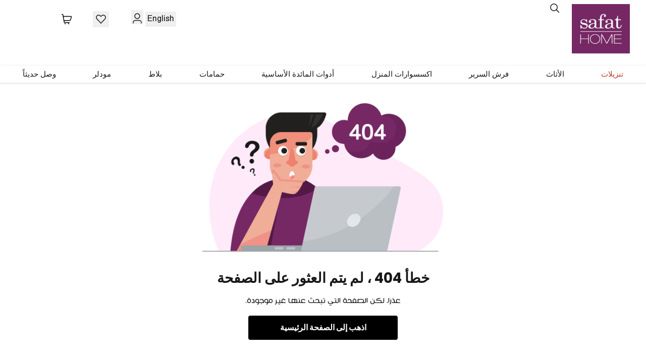

--- FILE ---
content_type: text/html; charset=utf-8
request_url: https://www.safathome.com/ar/akai-serving-plate-clear-ribbed-33x3-5-cm/p
body_size: 49926
content:
<!DOCTYPE html><html lang="ar-KW" dir="rtl"><head><meta charSet="UTF-8"/><meta name="viewport" content="width=device-width, initial-scale=1.0"/><meta http-equiv="X-UA-Compatible" content="ie=edge"/><link rel="alternate" hrefLang="ar-KW" href="https://www.safathome.com/ar/akai-serving-plate-clear-ribbed-33x3-5-cm/p"/><link rel="alternate" hrefLang="en-KW" href="https://www.safathome.com/akai-serving-plate-clear-ribbed-33x3-5-cm/p"/><link rel="alternate" hrefLang="x-default" href="https://www.safathome.com/ar/akai-serving-plate-clear-ribbed-33x3-5-cm/p"/><link rel="canonical" href="https://www.safathome.com/ar/akai-serving-plate-clear-ribbed-33x3-5-cm/p"/><link rel="preconnect" href="https://cdn.moengage.com/" crossorigin="anonymous"/><link rel="dns-prefetch" href="https://cdn.moengage.com/"/><link rel="preconnect" href="https://sdk-02.moengage.com/" crossorigin="anonymous"/><link rel="dns-prefetch" href="https://sdk-02.moengage.com/"/><title>404: الصفحة غير موجودة - صفات هوم الغانم</title><script type="application/ld+json">[{"@context":"https://schema.org","@type":"FurnitureStore","name":"Safat Home","url":"https://www.safathome.com/ar","logo":"https://www.safathome.com/assets/icons/logo_1.png","image":"https://www.safathome.com/assets/icons/logo_1.png","description":"صفاة هوم هي شركة تجزئة رائدة في الكويت تقدم مجموعة واسعة من أثاث المنزل، الاكسسوارات، الأثاث الخارجي، الأدوات الصحية والبلاط","parentOrganization":{"@type":"Organization","name":"Alghanim Industries","url":"https://www.alghanim.com/"},"subOrganization":[{"@type":"FurnitureStore","name":"صفاة هوم – معرض الري","url":"https://www.safathome.com/ar/showroom","address":{"@type":"PostalAddress","streetAddress":"4th Ring road, Near the intersection of Al Ghazali Road, P.O. Box 223","addressLocality":"Kuwait","postalCode":"13003","addressCountry":"KW"},"openingHoursSpecification":{"@type":"OpeningHoursSpecification","dayOfWeek":["Monday","Tuesday","Wednesday","Thursday","Friday","Saturday","Sunday"],"opens":"09:30","closes":"24:00"},"telephone":"+9651838883"},{"@type":"FurnitureStore","name":"صفاة هوم – معرض الشويخ","url":"https://www.safathome.com/ar/showroom","address":{"@type":"PostalAddress","streetAddress":"Canada Dry Street Plot 101, P.O. Box 223","addressLocality":"Kuwait","postalCode":"13003","addressCountry":"KW"},"openingHoursSpecification":{"@type":"OpeningHoursSpecification","dayOfWeek":["Monday","Tuesday","Wednesday","Thursday","Friday","Saturday","Sunday"],"opens":"09:00","closes":"23:00"},"telephone":"+9651838883"},{"@type":"FurnitureStore","name":"صفاة هوم – معرض الجهراء","url":"https://www.safathome.com/ar/showroom","address":{"@type":"PostalAddress","streetAddress":"Al Mekhyal Mall Block 4, Jahra, P.O. Box 223","addressLocality":"Kuwait","postalCode":"13003","addressCountry":"KW"},"openingHoursSpecification":{"@type":"OpeningHoursSpecification","dayOfWeek":["Monday","Tuesday","Wednesday","Thursday","Friday","Saturday","Sunday"],"opens":"09:00","closes":"22:00"},"telephone":"+9651838883"},{"@type":"FurnitureStore","name":"صفاة هوم – معرض الفحيحيل","url":"https://www.safathome.com/ar/showroom","address":{"@type":"PostalAddress","streetAddress":"Industrial Fahaheel Block 5 Street 110","addressLocality":"Fahaheel","addressCountry":"KW"},"openingHoursSpecification":{"@type":"OpeningHoursSpecification","dayOfWeek":["Monday","Tuesday","Wednesday","Thursday","Friday","Saturday","Sunday"],"opens":"09:00","closes":"22:00"},"telephone":"+9651838883"},{"@type":"FurnitureStore","name":"صفاة هوم – معرض العاصمة","url":"https://www.safathome.com/ar/showroom","address":{"@type":"PostalAddress","streetAddress":"Assima Mall Al-Shuhada St","addressLocality":"Kuwait City","addressCountry":"KW"},"openingHoursSpecification":[{"@type":"OpeningHoursSpecification","dayOfWeek":["Monday","Tuesday","Wednesday","Thursday"],"opens":"09:00","closes":"22:00"},{"@type":"OpeningHoursSpecification","dayOfWeek":["Friday","Saturday","Sunday"],"opens":"09:00","closes":"23:00"}],"telephone":"+9651838883"}],"contactPoint":[{"@type":"ContactPoint","telephone":"+9651838883","contactType":"customer service","availableLanguage":"English, Arabic"},{"@type":"ContactPoint","email":"info@safathome.com","contactType":"general inquiries"}],"sameAs":["https://www.facebook.com/SafatHomeOfficial","https://www.instagram.com/safathome","https://twitter.com/SafatHome","https://www.linkedin.com/company/safat-home"]},{"@context":"https://schema.org","@type":"WebSite","url":"https://www.safathome.com/","potentialAction":{"@type":"SearchAction","target":{"@type":"EntryPoint","urlTemplate":"https://www.safathome.com/search?q={search_term_string}"},"query-input":"required name=search_term_string"}}]</script><meta name="robots" content="noindex"/><meta name="next-head-count" content="14"/><link rel="preconnect" href="https://fonts.googleapis.com"/><link rel="preconnect" href="https://fonts.gstatic.com" crossorigin="anonymous"/><link rel="prefetch" href="https://cdn.jsdelivr.net/npm/instantsearch.css@7.3.1/themes/reset-min.css" integrity="sha256-t2ATOGCtAIZNnzER679jwcFcKYfLlw01gli6F6oszk8=" crossorigin="anonymous" as="style"/><script>
      (function() {
        const orig = Object.getOwnPropertyDescriptor(Document.prototype, 'cookie').set;
        Object.defineProperty(document, 'cookie', {
          set: function(c) {
            let s = c;
            if (!s.includes('Secure')) s += '; Secure';
            if (!s.includes('SameSite')) s += '; SameSite=Lax';
            if (['session','auth','token','login','csrf','jwt'].some(p => s.toLowerCase().includes(p)) && !s.includes('HttpOnly')) s += '; HttpOnly';
            return orig.call(this, s);
          },
          get: Object.getOwnPropertyDescriptor(Document.prototype, 'cookie').get
        });
      })();
    </script><link rel="preload" href="/_next/static/css/2873d845efc267a9.css" as="style"/><link rel="stylesheet" href="/_next/static/css/2873d845efc267a9.css" data-n-g=""/><link rel="preload" href="/_next/static/css/463aea7e918d38ff.css" as="style"/><link rel="stylesheet" href="/_next/static/css/463aea7e918d38ff.css" data-n-p=""/><link rel="preload" href="/_next/static/css/ed4ae3699123cfa6.css" as="style"/><link rel="stylesheet" href="/_next/static/css/ed4ae3699123cfa6.css" data-n-p=""/><noscript data-n-css=""></noscript><script defer="" nomodule="" src="/_next/static/chunks/polyfills-42372ed130431b0a.js"></script><script src="https://ajax.googleapis.com/ajax/libs/jquery/3.6.0/jquery.min.js" defer="" data-nscript="beforeInteractive"></script><script src="/_next/static/chunks/webpack-7baf12a3b2a161e5.js" defer=""></script><script src="/_next/static/chunks/framework-e952fed463eb8e34.js" defer=""></script><script src="/_next/static/chunks/main-3a622f917d577314.js" defer=""></script><script src="/_next/static/chunks/pages/_app-d333bd8f66c76150.js" defer=""></script><script src="/_next/static/chunks/7d0bf13e-01fc433a08435685.js" defer=""></script><script src="/_next/static/chunks/5c0b189e-88a4c9ffb3caa532.js" defer=""></script><script src="/_next/static/chunks/675-2c0b130833b4269d.js" defer=""></script><script src="/_next/static/chunks/664-eaab2b737149e302.js" defer=""></script><script src="/_next/static/chunks/674-156ef9bfc0bba982.js" defer=""></script><script src="/_next/static/chunks/685-9583d3ad3a2d6369.js" defer=""></script><script src="/_next/static/chunks/pages/product/%5B%5B...slug%5D%5D-038aad07af532a6e.js" defer=""></script><script src="/_next/static/1X8WZoDTXOfAHbLwFPu6a/_buildManifest.js" defer=""></script><script src="/_next/static/1X8WZoDTXOfAHbLwFPu6a/_ssgManifest.js" defer=""></script></head><body lang="ar-KW" dir="rtl" class="!font-body rtl:!font-rtl"><noscript><iframe>src="https://www.googletagmanager.com/ns.html?id='GTM-WW5SV79K'"
            height="0" width="0" style="display:none;visibility:hidden"</iframe></noscript><div id="__next"><header class="Header_headerWrapper__uF9Fn "><div class="mx-auto custom-container sm:px-3 sp:px-8 flex items-center sm:items-start justify-center sm:justify-between sm:py-2 sm:pt-2 flex-wrap sm:flex-nowrap gap-x-3 sm:gap-y-2 border-b sm:border-b-0 mb-2 bg-white"><div class="sp:hidden flex items-center order-first"><button aria-label="Toggle Menu"><svg width="30" height="30" viewBox="0 0 30 30" fill="none" xmlns="http://www.w3.org/2000/svg" class="w-7 h-7 text-2xl" stroke="white"><path d="M3.75 21.9219H27.1875" stroke="#181818" stroke-width="3" stroke-linecap="round" stroke-linejoin="round"></path><path d="M3.75 14.7109H27.1875" stroke="#181818" stroke-width="3" stroke-linecap="round" stroke-linejoin="round"></path><path d="M3.75 7.5H27.1875" stroke="#181818" stroke-width="3" stroke-linecap="round" stroke-linejoin="round"></path></svg></button></div><div class="flex w-1/4 sp:w-1/5 lg:pl-8 lg:pr-8 items-center ml-2 order-first sm:mb-2"><a href="/ar"><img src="/assets/icons/logo_1.png" alt="Safat HOME" width="115" height="98" class="w-[41px] h-[36px] sm:w-[60px] sm:h-[52px] sp:w-[115px] sp:h-[98px]"/></a></div><div class=" flex py-2 md:ml-16 sm:ml-8 border-t sp:flex items-center w-full flex-col sm:border-hidden" id="autocomplete-container"><div class="relative w-11/12 border-current mx-4 sm:w-full sm:mx-0 sp:z-40" id="autocomplete-container"><button type="button" class=" absolute inset-y-0 start-2 flex items-center z-10"><div class="w-6 h-6"><svg width="100%" height="100%" viewBox="0 0 24 24" fill="none" xmlns="http://www.w3.org/2000/svg" class="stroke-current "><path d="M4.37464 13.1758C5.07074 14.8137 6.38899 16.108 8.03939 16.774C9.68979 17.4399 11.5371 17.423 13.1751 16.7269C14.813 16.0308 16.1073 14.7126 16.7733 13.0622C17.4392 11.4118 17.4223 9.56441 16.7262 7.92649C16.0301 6.28857 14.7119 4.99426 13.0615 4.3283C11.4111 3.66233 9.5637 3.67926 7.92578 4.37536C6.28786 5.07145 4.99355 6.3897 4.32758 8.0401C3.66162 9.6905 3.67855 11.5379 4.37464 13.1758V13.1758Z" stroke="current" stroke-width="1.5" stroke-linecap="round" stroke-linejoin="round"></path><path d="M15.2949 15.2949L20.4993 20.5" stroke="current" stroke-width="1.5" stroke-linecap="round" stroke-linejoin="round"></path></svg></div></button><div></div></div></div><div class="flex items-center justify-end justify-items-end py-2 md:px-12 space-x-2 md:space-x-10 rtl:space-x-reverse w-1/2 order-first sm:order-none sm:gap-0 gap-1"><button class="text-lg font-medium hidden sp:block"><a href="/akai-serving-plate-clear-ribbed-33x3-5-cm/p" class="block font-rtl rtl:font-body typography-small cursor-pointer p-1 z-50 text-lg">English</a></button><div class="hidden  sp:hidden"><button class="block self-end p-1"><svg width="100%" height="100%" viewBox="0 0 24 24" fill="none" xmlns="http://www.w3.org/2000/svg" class="w-6 h-6" stroke="black"><path d="M4.37464 13.1758C5.07074 14.8137 6.38899 16.108 8.03939 16.774C9.68979 17.4399 11.5371 17.423 13.1751 16.7269C14.813 16.0308 16.1073 14.7126 16.7733 13.0622C17.4392 11.4118 17.4223 9.56441 16.7262 7.92649C16.0301 6.28857 14.7119 4.99426 13.0615 4.3283C11.4111 3.66233 9.5637 3.67926 7.92578 4.37536C6.28786 5.07145 4.99355 6.3897 4.32758 8.0401C3.66162 9.6905 3.67855 11.5379 4.37464 13.1758V13.1758Z" stroke="current" stroke-width="1.5" stroke-linecap="round" stroke-linejoin="round"></path><path d="M15.2949 15.2949L20.4993 20.5" stroke="current" stroke-width="1.5" stroke-linecap="round" stroke-linejoin="round"></path></svg></button></div><div class="relative z-50 block self-end p-1 "><button><div class="pt-2 sm:pt-1"><svg width="100%" height="100%" viewBox="0 0 24 24" fill="none" xmlns="http://www.w3.org/2000/svg" stroke="#181818" stroke-width="1.5" stroke-linecap="round" stroke-linejoin="round" class="w-6 h-6"><path d="M7 7.922a4.922 4.922 0 1 0 9.844 0 4.922 4.922 0 0 0-9.844 0v0ZM20 21.753v-1.21a4 4 0 0 0-4-4H8a4 4 0 0 0-4 4v1.21"></path></svg></div></button></div><button class="relative hidden sp:block cursor-pointer"><span class="block p-1 relative z-50"><svg width="100%" height="100%" viewBox="0 0 24 24" fill="none" xmlns="http://www.w3.org/2000/svg" class="w-6 h-6" stroke="black"><path d="M12.0004 19.9868L4.22372 11.876C3.54026 11.193 3.08915 10.3122 2.9344 9.35852C2.77964 8.40481 2.92909 7.42658 3.36155 6.56257V6.56257C3.68765 5.91056 4.164 5.34536 4.75137 4.91355C5.33873 4.48174 6.0203 4.19567 6.7399 4.07892C7.4595 3.96217 8.19655 4.01807 8.89031 4.24203C9.58407 4.46598 10.2147 4.85158 10.7302 5.36704L12.0004 6.63638L13.2705 5.36704C13.786 4.85158 14.4166 4.46598 15.1104 4.24203C15.8042 4.01807 16.5412 3.96217 17.2608 4.07892C17.9804 4.19567 18.662 4.48174 19.2493 4.91355C19.8367 5.34536 20.3131 5.91056 20.6392 6.56257C21.071 7.42624 21.2202 8.40389 21.0656 9.35707C20.9111 10.3102 20.4605 11.1906 19.7778 11.8735L12.0004 19.9868Z" stroke="#181818" stroke-width="1.5" stroke-linecap="round" stroke-linejoin="round"></path></svg></span></button><div class="relative flex items-center justify-center"><a class="block relative z-50" href="/ar/checkout/cart"><svg width="100%" height="100%" viewBox="0 0 24 24" fill="none" xmlns="http://www.w3.org/2000/svg" class="w-6 h-6" stroke="black"><path d="M17.3311 18.6714H8.47139C8.15497 18.6714 7.84874 18.5594 7.60699 18.3552C7.36524 18.1511 7.20356 17.8679 7.15061 17.556L4.79571 3.7141C4.74257 3.4023 4.58081 3.11936 4.33908 2.91538C4.09734 2.7114 3.79122 2.59954 3.47493 2.59961H2.59619" stroke="current" stroke-width="1.5" stroke-linecap="round" stroke-linejoin="round"></path><path d="M8.95915 21.3496C9.02539 21.3496 9.09013 21.33 9.1452 21.2932C9.20027 21.2564 9.2432 21.2041 9.26854 21.1429C9.29389 21.0817 9.30052 21.0144 9.2876 20.9494C9.27468 20.8844 9.24278 20.8248 9.19595 20.7779C9.14912 20.7311 9.08945 20.6992 9.02448 20.6863C8.95952 20.6734 8.89219 20.68 8.831 20.7053C8.76981 20.7307 8.7175 20.7736 8.68071 20.8287C8.64391 20.8837 8.62427 20.9485 8.62427 21.0147C8.62427 21.1035 8.65955 21.1887 8.72235 21.2515C8.78516 21.3143 8.87033 21.3496 8.95915 21.3496" stroke="current" stroke-width="1.5" stroke-linecap="round" stroke-linejoin="round"></path><path d="M15.8058 21.3496C15.8721 21.3496 15.9368 21.33 15.9919 21.2932C16.047 21.2564 16.0899 21.2041 16.1152 21.1429C16.1406 21.0817 16.1472 21.0144 16.1343 20.9494C16.1214 20.8844 16.0895 20.8248 16.0426 20.7779C15.9958 20.7311 15.9361 20.6992 15.8712 20.6863C15.8062 20.6734 15.7389 20.68 15.6777 20.7053C15.6165 20.7307 15.5642 20.7736 15.5274 20.8287C15.4906 20.8837 15.4709 20.9485 15.4709 21.0147C15.4709 21.1035 15.5062 21.1887 15.569 21.2515C15.6318 21.3143 15.717 21.3496 15.8058 21.3496" stroke="current" stroke-width="1.5" stroke-linecap="round" stroke-linejoin="round"></path><path d="M6.65677 14.6502H17.4365C18.0338 14.6501 18.614 14.4504 19.0849 14.0828C19.5557 13.7151 19.8902 13.2007 20.0352 12.6212L21.33 7.44167C21.3547 7.34289 21.3566 7.23978 21.3355 7.14018C21.3144 7.04057 21.2708 6.94709 21.2081 6.86685C21.1454 6.7866 21.0653 6.72171 20.9738 6.67709C20.8822 6.63248 20.7817 6.60932 20.6799 6.60938H5.28955" stroke="current" stroke-width="1.5" stroke-linecap="round" stroke-linejoin="round"></path></svg><span style="display:none" class="minicart-count absolute bg-black text-white h-4 -right-1 rtl:-left-1 rounded-2xl text-center -top-2 typography-caption w-4">0</span></a></div></div></div><div class="fixed top-0 left-0 z-[999] w-full h-full bg-[#000000db] transition-opacity duration-500 ease-out opacity-0 invisible"><button class="text-white  h-6 w-6 absolute top-9 left-[5%] sm:left-[4%]"><svg width="100%" height="100%" viewBox="0 0 24 24" fill="none" stroke="current" stroke-width="2.0" stroke-linecap="round" stroke-linejoin="round" xmlns="http://www.w3.org/2000/svg" class="stroke-current"><path d="M3 21.75L21.75 3"></path><path d="M21.75 21.75L3 3"></path></svg></button><div class="bg-white pb-5 h-full fixed inset-0  overflow-y-auto max-h-screen sm:w-[90%] w-[85%] transform transition-transform ease-in-out duration-500 sm:duration-700  "><div class="flex justify-between items-center pt-2 border-b-1 px-3 border-black sticky top-0 mb-3 bg-white" style="border-bottom:1px solid lightgray"><button class="flex gap-2 p-2 text-sm text-black font-semibold"><svg width="100%" height="100%" viewBox="0 0 24 24" fill="none" xmlns="http://www.w3.org/2000/svg" stroke="black" stroke-width="1.5" stroke-linecap="round" stroke-linejoin="round" class="w-6 h-6"><path d="M7 7.922a4.922 4.922 0 1 0 9.844 0 4.922 4.922 0 0 0-9.844 0v0ZM20 21.753v-1.21a4 4 0 0 0-4-4H8a4 4 0 0 0-4 4v1.21"></path></svg> <!-- -->تسجيل الدخول</button><button class="p-2"><a href="/akai-serving-plate-clear-ribbed-33x3-5-cm/p" class="block font-rtl rtl:font-body typography-small cursor-pointer p-1 z-50 text-lg">English</a></button></div><div class="flex flex-col my-1 "><div class="mb-4 px-5 flex justify-between"><h3>جميع الفئات</h3></div><div><div class="mb-2" style="border-bottom:1px solid lightgray"><button class="w-full text-left text-sm p-1 rounded-md flex justify-between items-center font-semibold mb-1 px-5"><div class="flex justify-between gap-2 items-center"><img src="https://cdn.media.amplience.net/i/safathome/sale-january?img404=default" alt="تنزيلات" class="w-10 h-10 object-cover"/><h6>تنزيلات</h6></div><svg width="30" height="30" viewBox="0 0 24 24" fill="none" xmlns="http://www.w3.org/2000/svg" class="text-[#181818] -mr-2 transform rtl:rotate-180"><path d="M9 6l6 6-6 6" stroke="black" stroke-width="1" fill="none"></path></svg></button></div><div class="mb-2" style="border-bottom:1px solid lightgray"><button class="w-full text-left text-sm p-1 rounded-md flex justify-between items-center font-semibold mb-1 px-5"><div class="flex justify-between gap-2 items-center"><img src="https://cdn.media.amplience.net/i/safathome/furniture?img404=default" alt="furniture-1" class="w-10 h-10 object-cover"/><h6>الأثاث</h6></div><svg width="30" height="30" viewBox="0 0 24 24" fill="none" xmlns="http://www.w3.org/2000/svg" class="text-[#181818] -mr-2 transform rtl:rotate-180"><path d="M9 6l6 6-6 6" stroke="black" stroke-width="1" fill="none"></path></svg></button></div><div class="mb-2" style="border-bottom:1px solid lightgray"><button class="w-full text-left text-sm p-1 rounded-md flex justify-between items-center font-semibold mb-1 px-5"><div class="flex justify-between gap-2 items-center"><img src="https://cdn.media.amplience.net/i/safathome/bedding?img404=default" alt="bedding-3" class="w-10 h-10 object-cover"/><h6>فرش السرير</h6></div><svg width="30" height="30" viewBox="0 0 24 24" fill="none" xmlns="http://www.w3.org/2000/svg" class="text-[#181818] -mr-2 transform rtl:rotate-180"><path d="M9 6l6 6-6 6" stroke="black" stroke-width="1" fill="none"></path></svg></button></div><div class="mb-2" style="border-bottom:1px solid lightgray"><button class="w-full text-left text-sm p-1 rounded-md flex justify-between items-center font-semibold mb-1 px-5"><div class="flex justify-between gap-2 items-center"><img src="https://cdn.media.amplience.net/i/safathome/home-accessories?img404=default" alt="home-accessories" class="w-10 h-10 object-cover"/><h6>اكسسوارات المنزل</h6></div><svg width="30" height="30" viewBox="0 0 24 24" fill="none" xmlns="http://www.w3.org/2000/svg" class="text-[#181818] -mr-2 transform rtl:rotate-180"><path d="M9 6l6 6-6 6" stroke="black" stroke-width="1" fill="none"></path></svg></button></div><div class="mb-2" style="border-bottom:1px solid lightgray"><button class="w-full text-left text-sm p-1 rounded-md flex justify-between items-center font-semibold mb-1 px-5"><div class="flex justify-between gap-2 items-center"><img src="https://cdn.media.amplience.net/i/safathome/dining-essentials?img404=default" alt="dining-essentials" class="w-10 h-10 object-cover"/><h6>أدوات المائدة الأساسية</h6></div><svg width="30" height="30" viewBox="0 0 24 24" fill="none" xmlns="http://www.w3.org/2000/svg" class="text-[#181818] -mr-2 transform rtl:rotate-180"><path d="M9 6l6 6-6 6" stroke="black" stroke-width="1" fill="none"></path></svg></button></div><div class="mb-2" style="border-bottom:1px solid lightgray"><button class="w-full text-left text-sm p-1 rounded-md flex justify-between items-center font-semibold mb-1 px-5"><div class="flex justify-between gap-2 items-center"><img src="https://cdn.media.amplience.net/i/safathome/bathroom?img404=default" alt="bathroom" class="w-10 h-10 object-cover"/><h6>حمامات</h6></div><svg width="30" height="30" viewBox="0 0 24 24" fill="none" xmlns="http://www.w3.org/2000/svg" class="text-[#181818] -mr-2 transform rtl:rotate-180"><path d="M9 6l6 6-6 6" stroke="black" stroke-width="1" fill="none"></path></svg></button></div><div class="mb-2" style="border-bottom:1px solid lightgray"><button class="w-full text-left text-sm p-1 rounded-md flex justify-between items-center font-semibold mb-1 px-5"><div class="flex justify-between gap-2 items-center"><img src="https://cdn.media.amplience.net/i/safathome/tiles?img404=default" alt="tiles-1" class="w-10 h-10 object-cover"/><h6>بلاط</h6></div><svg width="30" height="30" viewBox="0 0 24 24" fill="none" xmlns="http://www.w3.org/2000/svg" class="text-[#181818] -mr-2 transform rtl:rotate-180"><path d="M9 6l6 6-6 6" stroke="black" stroke-width="1" fill="none"></path></svg></button></div><div class="mb-2" style="border-bottom:1px solid lightgray"><button class="w-full text-left text-sm p-1 rounded-md flex justify-between items-center font-semibold mb-1 px-5"><div class="flex justify-between gap-2 items-center"><img src="https://cdn.media.amplience.net/i/safathome/modular-furniture?img404=default" alt="modular-4" class="w-10 h-10 object-cover"/><h6>مودلر</h6></div><svg width="30" height="30" viewBox="0 0 24 24" fill="none" xmlns="http://www.w3.org/2000/svg" class="text-[#181818] -mr-2 transform rtl:rotate-180"><path d="M9 6l6 6-6 6" stroke="black" stroke-width="1" fill="none"></path></svg></button></div><div class="mb-2" style="border-bottom:1px solid lightgray"><button class="w-full text-left text-sm p-1 rounded-md flex justify-between items-center font-semibold mb-1 px-5"><div class="flex justify-between gap-2 items-center"><img src="https://cdn.media.amplience.net/i/safathome/new-arrivals?img404=default" alt="وصل حديثاً" class="w-10 h-10 object-cover"/><h6>وصل حديثاً</h6></div><svg width="30" height="30" viewBox="0 0 24 24" fill="none" xmlns="http://www.w3.org/2000/svg" class="text-[#181818] -mr-2 transform rtl:rotate-180"><path d="M9 6l6 6-6 6" stroke="black" stroke-width="1" fill="none"></path></svg></button></div></div></div></div></div><div class="hidden sp:block xl:container xl:mx-auto xl:px-0"><div class="mx-auto !font-body rtl:!font-rtl"><nav class="bg-white py-1 w-full shadow-[0px_1px_4px_0px_#00000026]"><div class="flex items-center justify-around text-sm px-2"><div><a class="text-[15px] relative text-[#B83830] font-medium !font-body rtl:!font-rtl" href="/ar/sale-january/c">تنزيلات<span class="absolute left-0 -bottom-2 w-full border-b-4 border-transparent"></span></a></div><div><a class="text-[15px] relative font-medium !font-body rtl:!font-rtl" href="/ar/furniture/c">الأثاث<span class="absolute left-0 -bottom-2 w-full border-b-4 border-transparent"></span></a></div><div><a class="text-[15px] relative font-medium !font-body rtl:!font-rtl" href="/ar/bedding/c">فرش السرير<span class="absolute left-0 -bottom-2 w-full border-b-4 border-transparent"></span></a></div><div><a class="text-[15px] relative font-medium !font-body rtl:!font-rtl" href="/ar/home-accessories/c">اكسسوارات المنزل<span class="absolute left-0 -bottom-2 w-full border-b-4 border-transparent"></span></a></div><div><a class="text-[15px] relative font-medium !font-body rtl:!font-rtl" href="/ar/dining-essentials/c">أدوات المائدة الأساسية<span class="absolute left-0 -bottom-2 w-full border-b-4 border-transparent"></span></a></div><div><a class="text-[15px] relative font-medium !font-body rtl:!font-rtl" href="/ar/bathroom/c">حمامات<span class="absolute left-0 -bottom-2 w-full border-b-4 border-transparent"></span></a></div><div><a class="text-[15px] relative font-medium !font-body rtl:!font-rtl" href="/ar/tiles/c">بلاط<span class="absolute left-0 -bottom-2 w-full border-b-4 border-transparent"></span></a></div><div><a class="text-[15px] relative font-medium !font-body rtl:!font-rtl" href="/ar/modular-furniture/c">مودلر<span class="absolute left-0 -bottom-2 w-full border-b-4 border-transparent"></span></a></div><div><a class="text-[15px] relative font-medium !font-body rtl:!font-rtl" href="/ar/new-arrivals/c">وصل حديثاً<span class="absolute left-0 -bottom-2 w-full border-b-4 border-transparent"></span></a></div></div></nav></div></div></header><main class="flex flex-col" style="min-height:auto"><main class="flex sm:items-center justify-center sm:mb-8 sm:py-2"><div class="flex flex-col min-h-screen px-2 sm:pt-8"><div class="w-full max-w-2xl text-center"><div class="sm:mb-8"><img src="/assets/safat/images/404-error.png" alt="404 Error" class="mx-auto w-[479.96px] h-[295.61px] object-contain"/></div><h1 class="mb-3 text-[18px] sm:text-[28px] font-bold">خطأ 404 ، لم يتم العثور على الصفحة</h1><div class="mb-4 text-[14px] sm:text-[16px]">عذرا، لكن الصفحة التي تبحث عنها غير موجودة.</div><div class="flex justify-center gap-4"><a class="button blackOnDark px-12 w-[343px] sm:w-[296px] " tabindex="0" href="/ar"><span class="flex flex-row gap-3 justify-between items-center font-body rtl:!font-rtl " id="">اذهب إلى الصفحة الرئيسية</span></a></div></div></div></main></main><div class="bg-cover bg-center bg-no-repeat p-5 custom-container" style="background-image:url(&#x27;/assets/icons/subsription-banner.png&#x27;)"><div class="flex flex-col sm:flex-row justify-between md:px-5 lg:px-15"><div><h5 class="font-bold mb-2">احصل على تحديثات عبر البريد الإلكتروني</h5><div class="flex justify-start mt-4"><input type="email" placeholder="أدخل البريد الالكتروني هُنا" class="border outline-none focus:outline-none sm:py-2 py-[10px] leading-none ltr:pl-4 rtl:pr-4 ltr:rounded-l-lg ltr:rounded-r-none rtl:rounded-r-lg rtl:rounded-l-none w-full md:w-96 text-sm border-gray-300 focus:border-gray-300" value=""/><button class="button blackOnDark py-2 px-6 ltr:rounded-r-lg rtl:rounded-l-lg ltr:rounded-l-none rtl:rounded-r-none" type="button"><span class="flex flex-row gap-3 justify-between items-center font-body rtl:!font-rtl ">اشترك</span></button></div></div><div class="pt-4 sm:pt-0"><h5>حمّل تطبيقنا</h5><div class="flex justify-start mt-4 gap-4"><a class="block" target="_blank" rel="noreferrer" href="https://apps.apple.com/kw/app/safat-home-%D8%B5%D9%81%D8%A7%D8%A9-%D9%87%D9%88%D9%85/id1534710540"><span style="box-sizing:border-box;display:inline-block;overflow:hidden;width:initial;height:initial;background:none;opacity:1;border:0;margin:0;padding:0;position:relative;max-width:100%"><span style="box-sizing:border-box;display:block;width:initial;height:initial;background:none;opacity:1;border:0;margin:0;padding:0;max-width:100%"><img style="display:block;max-width:100%;width:initial;height:initial;background:none;opacity:1;border:0;margin:0;padding:0" alt="" aria-hidden="true" src="data:image/svg+xml,%3csvg%20xmlns=%27http://www.w3.org/2000/svg%27%20version=%271.1%27%20width=%27168%27%20height=%2750%27/%3e"/></span><img alt="" src="[data-uri]" decoding="async" data-nimg="intrinsic" style="position:absolute;top:0;left:0;bottom:0;right:0;box-sizing:border-box;padding:0;border:none;margin:auto;display:block;width:0;height:0;min-width:100%;max-width:100%;min-height:100%;max-height:100%"/><noscript><img alt="" loading="lazy" decoding="async" data-nimg="intrinsic" style="position:absolute;top:0;left:0;bottom:0;right:0;box-sizing:border-box;padding:0;border:none;margin:auto;display:block;width:0;height:0;min-width:100%;max-width:100%;min-height:100%;max-height:100%" srcSet="https://cdn.media.amplience.net/i/safathome/ios?img404=default&amp;w=256&amp;qlt=75&amp;fmt=auto 1x, https://cdn.media.amplience.net/i/safathome/ios?img404=default&amp;w=384&amp;qlt=75&amp;fmt=auto 2x" src="https://cdn.media.amplience.net/i/safathome/ios?img404=default&amp;w=384&amp;qlt=75&amp;fmt=auto"/></noscript></span></a><a class="block" target="_blank" rel="noreferrer" href="https://play.google.com/store/apps/details?id=com.alghanim.safathome"><span style="box-sizing:border-box;display:inline-block;overflow:hidden;width:initial;height:initial;background:none;opacity:1;border:0;margin:0;padding:0;position:relative;max-width:100%"><span style="box-sizing:border-box;display:block;width:initial;height:initial;background:none;opacity:1;border:0;margin:0;padding:0;max-width:100%"><img style="display:block;max-width:100%;width:initial;height:initial;background:none;opacity:1;border:0;margin:0;padding:0" alt="" aria-hidden="true" src="data:image/svg+xml,%3csvg%20xmlns=%27http://www.w3.org/2000/svg%27%20version=%271.1%27%20width=%27168%27%20height=%2750%27/%3e"/></span><img alt="" src="[data-uri]" decoding="async" data-nimg="intrinsic" style="position:absolute;top:0;left:0;bottom:0;right:0;box-sizing:border-box;padding:0;border:none;margin:auto;display:block;width:0;height:0;min-width:100%;max-width:100%;min-height:100%;max-height:100%"/><noscript><img alt="" loading="lazy" decoding="async" data-nimg="intrinsic" style="position:absolute;top:0;left:0;bottom:0;right:0;box-sizing:border-box;padding:0;border:none;margin:auto;display:block;width:0;height:0;min-width:100%;max-width:100%;min-height:100%;max-height:100%" srcSet="https://cdn.media.amplience.net/i/safathome/google?img404=default&amp;w=256&amp;qlt=75&amp;fmt=auto 1x, https://cdn.media.amplience.net/i/safathome/google?img404=default&amp;w=384&amp;qlt=75&amp;fmt=auto 2x" src="https://cdn.media.amplience.net/i/safathome/google?img404=default&amp;w=384&amp;qlt=75&amp;fmt=auto"/></noscript></span></a></div></div></div></div><footer class="bg-white text-black"><div class="py-12 px-5 md:px-0 custom-container"><div class="flex flex-col sm:flex-row"><div class="w-full sm:w-auto sm:px-10 mb-8 sm:mb-0 rtl:sm:ml-12 hidden sm:block"><span style="box-sizing:border-box;display:inline-block;overflow:hidden;width:initial;height:initial;background:none;opacity:1;border:0;margin:0;padding:0;position:relative;max-width:100%"><span style="box-sizing:border-box;display:block;width:initial;height:initial;background:none;opacity:1;border:0;margin:0;padding:0;max-width:100%"><img style="display:block;max-width:100%;width:initial;height:initial;background:none;opacity:1;border:0;margin:0;padding:0" alt="" aria-hidden="true" src="data:image/svg+xml,%3csvg%20xmlns=%27http://www.w3.org/2000/svg%27%20version=%271.1%27%20width=%27115%27%20height=%2798%27/%3e"/></span><img alt="Logo" src="[data-uri]" decoding="async" data-nimg="intrinsic" class="mb-4" style="position:absolute;top:0;left:0;bottom:0;right:0;box-sizing:border-box;padding:0;border:none;margin:auto;display:block;width:0;height:0;min-width:100%;max-width:100%;min-height:100%;max-height:100%"/><noscript><img alt="Logo" loading="lazy" decoding="async" data-nimg="intrinsic" style="position:absolute;top:0;left:0;bottom:0;right:0;box-sizing:border-box;padding:0;border:none;margin:auto;display:block;width:0;height:0;min-width:100%;max-width:100%;min-height:100%;max-height:100%" class="mb-4" srcSet="/assets/icons/logo.svg?img404=default&amp;w=128&amp;qlt=75&amp;fmt=auto 1x, /assets/icons/logo.svg?img404=default&amp;w=256&amp;qlt=75&amp;fmt=auto 2x" src="/assets/icons/logo.svg?img404=default&amp;w=256&amp;qlt=75&amp;fmt=auto"/></noscript></span></div><div class="w-full sm:w-4/5 md:w-full"><div class="flex flex-wrap"><div class="w-1/2 sm:w-1/3 md:w-1/5 mb-6 sm:mb-4"><span class="typography-default-strong mb-2 block">عن صفاة هوم</span><ul class="space-y-2"><li><button type="button" class="text-gray-700 w-[80%] cursor-pointer text-start">نبذة عنّا</button></li><li><button type="button" class="text-gray-700 w-[80%] cursor-pointer text-start">معارضنا</button></li><li><button type="button" class="text-gray-700 w-[80%] cursor-pointer text-start">مشاريعنا</button></li></ul></div><div class="w-1/2 sm:w-1/3 md:w-1/5 mb-6 sm:mb-4"><span class="typography-default-strong mb-2 block">دليل الشراء</span><ul class="space-y-2"><li><button type="button" class="text-gray-700 w-[80%] cursor-pointer text-start">سياسة التوصيل</button></li><li><button type="button" class="text-gray-700 w-[80%] cursor-pointer text-start">سياسة الإرجاع</button></li><li><button type="button" class="text-gray-700 w-[80%] cursor-pointer text-start">تغطية الكفالة</button></li></ul></div><div class="w-1/2 sm:w-1/3 md:w-1/5 mb-6 sm:mb-4"><span class="typography-default-strong mb-2 block">تحتاج مساعدة؟</span><ul class="space-y-2"><li><button type="button" class="text-gray-700 w-[80%] cursor-pointer text-start">تواصل معنا: 1838883</button></li><li><button type="button" class="text-gray-700 w-[80%] cursor-pointer text-start">الاسئلة الشائعة</button></li></ul></div><div class="w-full sm:w-1/2 md:w-1/5 mb-8 sm:mb-0"><span class="typography-default-strong mb-2 block">تابعنا</span><div class="flex space-x-2 rtl:space-x-reverse"><a href="https://www.facebook.com/SafatHomebyAlghanim" target="_blank" rel="noopener noreferrer" class="flex items-center justify-center bg-[#F4F4F4] rounded-md shadow-[0px_1.5px_7px_0px_#F4F4F4] min-w-[34px] min-h-[24px]"><span style="box-sizing:border-box;display:inline-block;overflow:hidden;width:initial;height:initial;background:none;opacity:1;border:0;margin:0;padding:0;position:relative;max-width:100%"><span style="box-sizing:border-box;display:block;width:initial;height:initial;background:none;opacity:1;border:0;margin:0;padding:0;max-width:100%"><img style="display:block;max-width:100%;width:initial;height:initial;background:none;opacity:1;border:0;margin:0;padding:0" alt="" aria-hidden="true" src="data:image/svg+xml,%3csvg%20xmlns=%27http://www.w3.org/2000/svg%27%20version=%271.1%27%20width=%2720%27%20height=%2720%27/%3e"/></span><img alt="" src="[data-uri]" decoding="async" data-nimg="intrinsic" style="position:absolute;top:0;left:0;bottom:0;right:0;box-sizing:border-box;padding:0;border:none;margin:auto;display:block;width:0;height:0;min-width:100%;max-width:100%;min-height:100%;max-height:100%"/><noscript><img alt="" loading="lazy" decoding="async" data-nimg="intrinsic" style="position:absolute;top:0;left:0;bottom:0;right:0;box-sizing:border-box;padding:0;border:none;margin:auto;display:block;width:0;height:0;min-width:100%;max-width:100%;min-height:100%;max-height:100%" srcSet="https://cdn.media.amplience.net/i/safathome/facebook?img404=default&amp;w=32&amp;qlt=75&amp;fmt=auto 1x, https://cdn.media.amplience.net/i/safathome/facebook?img404=default&amp;w=48&amp;qlt=75&amp;fmt=auto 2x" src="https://cdn.media.amplience.net/i/safathome/facebook?img404=default&amp;w=48&amp;qlt=75&amp;fmt=auto"/></noscript></span></a><a href="https://x.com/safat_home" target="_blank" rel="noopener noreferrer" class="flex items-center justify-center bg-[#F4F4F4] rounded-md shadow-[0px_1.5px_7px_0px_#F4F4F4] min-w-[34px] min-h-[24px]"><span style="box-sizing:border-box;display:inline-block;overflow:hidden;width:initial;height:initial;background:none;opacity:1;border:0;margin:0;padding:0;position:relative;max-width:100%"><span style="box-sizing:border-box;display:block;width:initial;height:initial;background:none;opacity:1;border:0;margin:0;padding:0;max-width:100%"><img style="display:block;max-width:100%;width:initial;height:initial;background:none;opacity:1;border:0;margin:0;padding:0" alt="" aria-hidden="true" src="data:image/svg+xml,%3csvg%20xmlns=%27http://www.w3.org/2000/svg%27%20version=%271.1%27%20width=%2720%27%20height=%2720%27/%3e"/></span><img alt="" src="[data-uri]" decoding="async" data-nimg="intrinsic" style="position:absolute;top:0;left:0;bottom:0;right:0;box-sizing:border-box;padding:0;border:none;margin:auto;display:block;width:0;height:0;min-width:100%;max-width:100%;min-height:100%;max-height:100%"/><noscript><img alt="" loading="lazy" decoding="async" data-nimg="intrinsic" style="position:absolute;top:0;left:0;bottom:0;right:0;box-sizing:border-box;padding:0;border:none;margin:auto;display:block;width:0;height:0;min-width:100%;max-width:100%;min-height:100%;max-height:100%" srcSet="https://cdn.media.amplience.net/i/safathome/x-icon?img404=default&amp;w=32&amp;qlt=75&amp;fmt=auto 1x, https://cdn.media.amplience.net/i/safathome/x-icon?img404=default&amp;w=48&amp;qlt=75&amp;fmt=auto 2x" src="https://cdn.media.amplience.net/i/safathome/x-icon?img404=default&amp;w=48&amp;qlt=75&amp;fmt=auto"/></noscript></span></a><a href="https://www.instagram.com/accounts/login/?next=https%3A%2F%2Fwww.instagram.com%2Fsafathome%2F&amp;is_from_rle" target="_blank" rel="noopener noreferrer" class="flex items-center justify-center bg-[#F4F4F4] rounded-md shadow-[0px_1.5px_7px_0px_#F4F4F4] min-w-[34px] min-h-[24px]"><span style="box-sizing:border-box;display:inline-block;overflow:hidden;width:initial;height:initial;background:none;opacity:1;border:0;margin:0;padding:0;position:relative;max-width:100%"><span style="box-sizing:border-box;display:block;width:initial;height:initial;background:none;opacity:1;border:0;margin:0;padding:0;max-width:100%"><img style="display:block;max-width:100%;width:initial;height:initial;background:none;opacity:1;border:0;margin:0;padding:0" alt="" aria-hidden="true" src="data:image/svg+xml,%3csvg%20xmlns=%27http://www.w3.org/2000/svg%27%20version=%271.1%27%20width=%2720%27%20height=%2720%27/%3e"/></span><img alt="" src="[data-uri]" decoding="async" data-nimg="intrinsic" style="position:absolute;top:0;left:0;bottom:0;right:0;box-sizing:border-box;padding:0;border:none;margin:auto;display:block;width:0;height:0;min-width:100%;max-width:100%;min-height:100%;max-height:100%"/><noscript><img alt="" loading="lazy" decoding="async" data-nimg="intrinsic" style="position:absolute;top:0;left:0;bottom:0;right:0;box-sizing:border-box;padding:0;border:none;margin:auto;display:block;width:0;height:0;min-width:100%;max-width:100%;min-height:100%;max-height:100%" srcSet="https://cdn.media.amplience.net/i/safathome/instagram?img404=default&amp;w=32&amp;qlt=75&amp;fmt=auto 1x, https://cdn.media.amplience.net/i/safathome/instagram?img404=default&amp;w=48&amp;qlt=75&amp;fmt=auto 2x" src="https://cdn.media.amplience.net/i/safathome/instagram?img404=default&amp;w=48&amp;qlt=75&amp;fmt=auto"/></noscript></span></a><a href="https://www.youtube.com/@safathome381" target="_blank" rel="noopener noreferrer" class="flex items-center justify-center bg-[#F4F4F4] rounded-md shadow-[0px_1.5px_7px_0px_#F4F4F4] min-w-[34px] min-h-[24px]"><span style="box-sizing:border-box;display:inline-block;overflow:hidden;width:initial;height:initial;background:none;opacity:1;border:0;margin:0;padding:0;position:relative;max-width:100%"><span style="box-sizing:border-box;display:block;width:initial;height:initial;background:none;opacity:1;border:0;margin:0;padding:0;max-width:100%"><img style="display:block;max-width:100%;width:initial;height:initial;background:none;opacity:1;border:0;margin:0;padding:0" alt="" aria-hidden="true" src="data:image/svg+xml,%3csvg%20xmlns=%27http://www.w3.org/2000/svg%27%20version=%271.1%27%20width=%2720%27%20height=%2720%27/%3e"/></span><img alt="" src="[data-uri]" decoding="async" data-nimg="intrinsic" style="position:absolute;top:0;left:0;bottom:0;right:0;box-sizing:border-box;padding:0;border:none;margin:auto;display:block;width:0;height:0;min-width:100%;max-width:100%;min-height:100%;max-height:100%"/><noscript><img alt="" loading="lazy" decoding="async" data-nimg="intrinsic" style="position:absolute;top:0;left:0;bottom:0;right:0;box-sizing:border-box;padding:0;border:none;margin:auto;display:block;width:0;height:0;min-width:100%;max-width:100%;min-height:100%;max-height:100%" srcSet="https://cdn.media.amplience.net/i/safathome/youtube?img404=default&amp;w=32&amp;qlt=75&amp;fmt=auto 1x, https://cdn.media.amplience.net/i/safathome/youtube?img404=default&amp;w=48&amp;qlt=75&amp;fmt=auto 2x" src="https://cdn.media.amplience.net/i/safathome/youtube?img404=default&amp;w=48&amp;qlt=75&amp;fmt=auto"/></noscript></span></a><a href="https://www.linkedin.com/company/safat-home/posts/?feedView=all" target="_blank" rel="noopener noreferrer" class="flex items-center justify-center bg-[#F4F4F4] rounded-md shadow-[0px_1.5px_7px_0px_#F4F4F4] min-w-[34px] min-h-[24px]"><span style="box-sizing:border-box;display:inline-block;overflow:hidden;width:initial;height:initial;background:none;opacity:1;border:0;margin:0;padding:0;position:relative;max-width:100%"><span style="box-sizing:border-box;display:block;width:initial;height:initial;background:none;opacity:1;border:0;margin:0;padding:0;max-width:100%"><img style="display:block;max-width:100%;width:initial;height:initial;background:none;opacity:1;border:0;margin:0;padding:0" alt="" aria-hidden="true" src="data:image/svg+xml,%3csvg%20xmlns=%27http://www.w3.org/2000/svg%27%20version=%271.1%27%20width=%2720%27%20height=%2720%27/%3e"/></span><img alt="" src="[data-uri]" decoding="async" data-nimg="intrinsic" style="position:absolute;top:0;left:0;bottom:0;right:0;box-sizing:border-box;padding:0;border:none;margin:auto;display:block;width:0;height:0;min-width:100%;max-width:100%;min-height:100%;max-height:100%"/><noscript><img alt="" loading="lazy" decoding="async" data-nimg="intrinsic" style="position:absolute;top:0;left:0;bottom:0;right:0;box-sizing:border-box;padding:0;border:none;margin:auto;display:block;width:0;height:0;min-width:100%;max-width:100%;min-height:100%;max-height:100%" srcSet="https://cdn.media.amplience.net/i/safathome/linkedin?img404=default&amp;w=32&amp;qlt=75&amp;fmt=auto 1x, https://cdn.media.amplience.net/i/safathome/linkedin?img404=default&amp;w=48&amp;qlt=75&amp;fmt=auto 2x" src="https://cdn.media.amplience.net/i/safathome/linkedin?img404=default&amp;w=48&amp;qlt=75&amp;fmt=auto"/></noscript></span></a></div></div><div class="w-full sm:w-1/2 md:w-1/5 mb-8 sm:mb-0 mb-4"><span class="typography-default-strong mb-2 block">خيارات الدفع</span><div class="flex space-x-1 flex-wrap"><div class="flex items-center"><span style="box-sizing:border-box;display:inline-block;overflow:hidden;width:initial;height:initial;background:none;opacity:1;border:0;margin:0;padding:0;position:relative;max-width:100%"><span style="box-sizing:border-box;display:block;width:initial;height:initial;background:none;opacity:1;border:0;margin:0;padding:0;max-width:100%"><img style="display:block;max-width:100%;width:initial;height:initial;background:none;opacity:1;border:0;margin:0;padding:0" alt="" aria-hidden="true" src="data:image/svg+xml,%3csvg%20xmlns=%27http://www.w3.org/2000/svg%27%20version=%271.1%27%20width=%2734%27%20height=%2724%27/%3e"/></span><img alt="" src="[data-uri]" decoding="async" data-nimg="intrinsic" style="position:absolute;top:0;left:0;bottom:0;right:0;box-sizing:border-box;padding:0;border:none;margin:auto;display:block;width:0;height:0;min-width:100%;max-width:100%;min-height:100%;max-height:100%"/><noscript><img alt="" loading="lazy" decoding="async" data-nimg="intrinsic" style="position:absolute;top:0;left:0;bottom:0;right:0;box-sizing:border-box;padding:0;border:none;margin:auto;display:block;width:0;height:0;min-width:100%;max-width:100%;min-height:100%;max-height:100%" srcSet="https://cdn.media.amplience.net/i/safathome/Payment-visa?img404=default&amp;w=48&amp;qlt=75&amp;fmt=auto 1x, https://cdn.media.amplience.net/i/safathome/Payment-visa?img404=default&amp;w=96&amp;qlt=75&amp;fmt=auto 2x" src="https://cdn.media.amplience.net/i/safathome/Payment-visa?img404=default&amp;w=96&amp;qlt=75&amp;fmt=auto"/></noscript></span></div><div class="flex items-center"><span style="box-sizing:border-box;display:inline-block;overflow:hidden;width:initial;height:initial;background:none;opacity:1;border:0;margin:0;padding:0;position:relative;max-width:100%"><span style="box-sizing:border-box;display:block;width:initial;height:initial;background:none;opacity:1;border:0;margin:0;padding:0;max-width:100%"><img style="display:block;max-width:100%;width:initial;height:initial;background:none;opacity:1;border:0;margin:0;padding:0" alt="" aria-hidden="true" src="data:image/svg+xml,%3csvg%20xmlns=%27http://www.w3.org/2000/svg%27%20version=%271.1%27%20width=%2734%27%20height=%2724%27/%3e"/></span><img alt="" src="[data-uri]" decoding="async" data-nimg="intrinsic" style="position:absolute;top:0;left:0;bottom:0;right:0;box-sizing:border-box;padding:0;border:none;margin:auto;display:block;width:0;height:0;min-width:100%;max-width:100%;min-height:100%;max-height:100%"/><noscript><img alt="" loading="lazy" decoding="async" data-nimg="intrinsic" style="position:absolute;top:0;left:0;bottom:0;right:0;box-sizing:border-box;padding:0;border:none;margin:auto;display:block;width:0;height:0;min-width:100%;max-width:100%;min-height:100%;max-height:100%" srcSet="https://cdn.media.amplience.net/i/safathome/Payment-master?img404=default&amp;w=48&amp;qlt=75&amp;fmt=auto 1x, https://cdn.media.amplience.net/i/safathome/Payment-master?img404=default&amp;w=96&amp;qlt=75&amp;fmt=auto 2x" src="https://cdn.media.amplience.net/i/safathome/Payment-master?img404=default&amp;w=96&amp;qlt=75&amp;fmt=auto"/></noscript></span></div><div class="flex items-center"><span style="box-sizing:border-box;display:inline-block;overflow:hidden;width:initial;height:initial;background:none;opacity:1;border:0;margin:0;padding:0;position:relative;max-width:100%"><span style="box-sizing:border-box;display:block;width:initial;height:initial;background:none;opacity:1;border:0;margin:0;padding:0;max-width:100%"><img style="display:block;max-width:100%;width:initial;height:initial;background:none;opacity:1;border:0;margin:0;padding:0" alt="" aria-hidden="true" src="data:image/svg+xml,%3csvg%20xmlns=%27http://www.w3.org/2000/svg%27%20version=%271.1%27%20width=%2734%27%20height=%2724%27/%3e"/></span><img alt="" src="[data-uri]" decoding="async" data-nimg="intrinsic" style="position:absolute;top:0;left:0;bottom:0;right:0;box-sizing:border-box;padding:0;border:none;margin:auto;display:block;width:0;height:0;min-width:100%;max-width:100%;min-height:100%;max-height:100%"/><noscript><img alt="" loading="lazy" decoding="async" data-nimg="intrinsic" style="position:absolute;top:0;left:0;bottom:0;right:0;box-sizing:border-box;padding:0;border:none;margin:auto;display:block;width:0;height:0;min-width:100%;max-width:100%;min-height:100%;max-height:100%" srcSet="https://cdn.media.amplience.net/i/safathome/payment-knet?img404=default&amp;w=48&amp;qlt=75&amp;fmt=auto 1x, https://cdn.media.amplience.net/i/safathome/payment-knet?img404=default&amp;w=96&amp;qlt=75&amp;fmt=auto 2x" src="https://cdn.media.amplience.net/i/safathome/payment-knet?img404=default&amp;w=96&amp;qlt=75&amp;fmt=auto"/></noscript></span></div></div></div></div></div></div></div><div class="py-3 bg-[#F5F5F5] mx-auto custom-container"><div class="flex justify-center items-center"><div class="text-center"><span>© 2025 شركة صفاة هوم للتجارة العامة والمقاولات جميع الحقوق محفوظة</span></div></div></div></footer></div><script id="__NEXT_DATA__" type="application/json">{"props":{"pageProps":{"_nextI18Next":{"initialI18nStore":{"ar":{"common":{"add_to_cart_failure_message":"كويتي","add_to_cart_success_message":"تمت الإضافة إلى العربة","addToCart_button_label":"أضف إلى العربة","cart_checkout_billingAddress_label":"الفاتورة ","cart_checkout_bulletin_heading":"رسالة مهمّة للمنتجات في العربة ","cart_checkout_button_label":"الدفع الآن","cart_checkout_cash_on_delivery_label":"تكلفة الخدمة","cart_checkout_clickAndCollectAddress_label":"انقر واستلم","cart_checkout_clickAndCollectAddress_textMultipleItems":"{{itemAmount}} منتجات بـ","cart_checkout_clickAndCollectAddress_textSingeItem":"منتج واحد بـ ","cart_checkout_delivery_label":"طرق التوصيل المتاحة","cart_checkout_delivery_type_free":"مجاناً","cart_checkout_digital_prod_label":"المنتجات الرقمية ","cart_checkout_discount_label":"الخصم المطبق","cart_checkout_installation_label":"التركيب ","cart_checkout_item_choose_other_store_label":"اختر معرض آخر ","cart_checkout_item_have_it_delivered_label":"توصيل الطلب","cart_checkout_item_outofstock_selected_store_label":"المنتج لم يعد متوفرًا في المعرض الذي اخترته ","cart_checkout_item_outofstock_store_label":"غير متوفر في المعرض ","cart_checkout_payment_label":"الدفع ","cart_checkout_shipping_and_handling_label":"رسوم التوصيل","cart_checkout_shippingAddress_label":"الشحن","cart_checkout_subtotal_label":"سعر المنتج","cart_checkout_summary_label":"الملخص","cart_checkout_totalPrice_label":"السعر الإجمالي","cart_empty_button_label":"استمر في التسوق","cart_empty_heading":"عربة التسوق الخاصة بك فارغة","cart_error_click_and_collect_not_allowed":"المنتج (المنتجات) ليس متوفرًا للاستلام من المعرض ","cart_error_insufficient_product_status":"المنتج (المنتجات) ليس متوفرًا بكثرة","cart_error_invalid_product_status":"المنتج (المنتجات) لم يعد متوفرًا ","cart_error_invalid_scheduled_timeslot":"لقد انتهت صلاحية الفترة الزمانية للتوصيل لأحد المنتجات. يرجى اختيار فترة زمنية أخرى.","cart_error_oos_offline_instock_online_product_status":"المنتج (المنتجات) لم يعد متوفرًا  للاستلام من المعرض، ولكنه متوفر للتوصيل ","cart_error_oos_online_product_status":"بعض العناصر في سلة التسوق الخاصة بك غير متوفرة، يرجى إزالتها أو نقلها إلى قائمة الرغبات لمواصلة الدفع","cart_error_oos_product_status":"بعض العناصر في سلة التسوق الخاصة بك غير متوفرة، يرجى إزالتها أو نقلها إلى قائمة الرغبات لمواصلة الدفع","cart_error_oos_selected_store_product_status":"المنتج (المنتجات) لم يعد متوفرًا في المعرض الذي اخترته ","cart_heading":"عربة التسوق","cart_potential_promotion_link_text":"تفقد هذا","cart_store_available":"استلم من المعرض ","cart_store_modal_close":"إغلاق","cart_store_modal_confirmStore":"تأكيد ","cart_store_modal_heading":"اختر  أحد المعارض للاستلام خلال 48 ساعة","cart_store_modal_notavailable":"نعتذر منك. المنتج غير متوفر للاستلام من أي معرض في هذه اللحظة","cart_store_modal_pickup_heading":"من سيستلم العناصر من المتجر؟","cart_store_modal_validation_civilid_pattern":"البطاقة المدنية / الهوية الوطنيةيجب ان يكون 12 رقم ","cart_store_modal_validation_civilid_required":"البطاقة المدنية / الهوية الوطنية مطلوب ","cart_store_modal_validation_firstname_required":"الاسم الأول مطلوب   ","cart_store_modal_validation_lastname_required":"اسم العائلة مطلوب ","cart_store_modal_validation_name_pattern":"يسمح بالأحرف الأبجدية فقط ","cart_warranty_change_plan_label":"تغيير الباقة","checkout_billing_address_form_heading":"عنوان الفاتورة ","checkout_billing_address_submit":"تأكيد العنوان ","checkout_billing_address_toggle_label":"الاستعمال لعنوان الفاتورة أيضًا ","checkout_clickandcollect_storelist_form_civilid_label":"البطاقة المدنية","checkout_clickandcollect_storelist_form_firstname_label":"الاسم الأول ","checkout_clickandcollect_storelist_form_lastname_label":"اسم العائلة ","checkout_delivery_get_timeslot_error":"لقد واجهنا مشكلة في التواصل مع نظام الجدولة. يرجى المحاولة مرّة أخرى.","checkout_delivery_group_heading":"مجموعة التوصيل","checkout_delivery_grouping_failed_message":"لقد واجهنا مشكلة في ترتيب العربة. يرجى المحاولة مرّة أخرى. ","checkout_delivery_grouping_failed_button":"Group Cart","checkout_delivery_heading":"التوصيل","checkout_delivery_method_disabled_message":"يرجى تحديد طريقة التوصيل لمجموعة التوصيل السابقة.","checkout_delivery_segment_label":"التوصيل","checkout_delivery_submit_button":"تابع إلى الدفع","checkout_delivery_timeslot_edit_button":"صحح","checkout_delivery_timeslot_select_button":"اختر الآن","checkout_order_cdp_coupon_success_message":"تمت إضافة القسيمة بنجاح","checkout_order_confirmation_digital_prod_title":"المنتجات الرقمية في طلبك: ","checkout_order_confirmation_order_message":"تم إنشاء الطلب رقم {{orderNumber}} بنجاح ","tamara_order_confirmation_order_message":"يرجي العلم بأن إجراءات التوصيل ستبدأ فقط بعد انشاء فاتورتك و إرسالها إلى بريدك الإلكتروني","tabby_order_confirmation_order_message":"يرجي العلم بأن إجراءات التوصيل ستبدأ فقط بعد انشاء فاتورتك و إرسالها إلى بريدك الإلكتروني","checkout_order_confirmation_orderplaced":"تم إنشاء الطلب! ","checkout_order_confirmation_product_code_message":"رمز المنتج الخاص بك ","checkout_order_confirmation_show_code_error_label":"سيقوم قسم خدمة العملاء بمتابعة طلب استرداد المبلغ ","checkout_order_confirmation_show_code_error_title":"لم يتم التمكن من إصدار رمز التفعيل ","checkout_order_confirmation_show_code_na_label":"الرمز غير قابل للاستخدام  ","checkout_order_discount_add_discount_label":"هل لديك كود خصم؟","checkout_order_discount_apply_label":"تطبيق ","checkout_order_discount_placeholder_label":"رمز  ","checkout_order_discount_success_message":"تمت إضافة القسيمة بنجاح.","checkout_order_discount_type_your_code_label":"أدخل الرمز  الخاص بك ","checkout_payment_checkoutdotcom_form_button_label":"تأكيد بيانات الدفع ","checkout_payment_checkoutdotcom_form_card_error":"يرجى إدخال رقم بطاقة صالح ","checkout_payment_checkoutdotcom_form_card_placeholder":"رقم البطاقة ","checkout_payment_checkoutdotcom_form_cardholder_placeholder":"اسم حامل البطاقة","checkout_payment_checkoutdotcom_form_cvv_error":"يرجى إدخال رمز الأمان CVV ","checkout_payment_checkoutdotcom_form_cvv_placeholder":"قيمة رمز التحقق","checkout_payment_checkoutdotcom_form_expiry_date_error":"يرجى إدخال تاريخ انتهاء صلاحية ساري المفعول","checkout_payment_checkoutdotcom_form_expiry_month_placeholder":"الشهر ","checkout_payment_checkoutdotcom_form_expiry_year_placeholder":"السنة ","checkout_payment_checkoutdotcom_form_heading":"بيانات الدفع ","checkout_payment_checkoutdotcom_form_visa_mastercard_error":"يرجى إدخال رقم {{paymentType}} صالح ","checkout_payment_form_button_label":"مراجعة وتأكيد الطلب","checkout_payment_form_heading":"طرق الدفع المتاحة","checkout_payment_segment_label":"الدفع ","checkout_review_order_heading":"مراجعة الطلب ","checkout_shipping_address_area_label":"المنطقة ","checkout_shipping_address_avenue_label":"جادة ","checkout_shipping_address_block_label":"معلومات الكتلة","checkout_shipping_address_buildingNumber_label":"اسم المبنى/الرقم","checkout_shipping_address_city_label":"المدينة ","checkout_shipping_address_deliveryInstructions_label":"تعليمات التوصيل","checkout_shipping_address_email_label":"البريد الإلكتروني","checkout_shipping_address_field_optional":"اختياري ","checkout_shipping_address_firstName_label":"الاسم الأول والأخير","checkout_shipping_address_flatNumber_label":"رقم الشقة ","checkout_shipping_address_floorNumber_label":"رقم الطابق ","checkout_shipping_address_lastName_label":"اسم العائلة ","checkout_shipping_address_location_label":"الموقع ","checkout_shipping_address_mode_of_communication_label":"طريقة التواصل","checkout_shipping_address_mode_of_communication_placeholder":"تعيين طريقة التواصل","checkout_shipping_address_paciNumber_label":"الرقم الآلي للعنوان ","checkout_shipping_address_phone_prefix_label":"البادئة ","checkout_shipping_address_phone1_label":"رقم الهاتف الأساسي ","checkout_shipping_address_phone2_label":"رقم الهاتف الإضافي ","checkout_shipping_address_region_label":"مقاطعة ","checkout_shipping_address_show_extra_fields":"أضف المبنى والطابق والبيانات الأخرى ","checkout_shipping_address_show_secondary_phone":"أضف رقم الهاتف الإضافي ","checkout_shipping_address_streetName_label":"اسم الشارع ","checkout_shipping_address_submit":"تأكيد عنوان الشحن ","checkout_shipping_address_validation_email":"أدخل بريدًا إلكترونيًا صالحًا","checkout_shipping_address_validation_primary_phone":"رقم الهاتف غير صالح","checkout_shipping_address_validation_required":"هذا حقل مطلوب","checkout_shipping_address_validation_secondary_phone":"رقم الهاتف الإضافي يجب أن يكون بالشكل الصحيح (+965 XXXXXXXX)","checkout_shipping_Esttotal_label":"الإجمالي التقريبي ","checkout_shipping_form_heading":"عنوان الشحن ","checkout_shipping_map_heading":"اختر عنوان الشحن ","checkout_shipping_map_loading_error":"خطأ في تحميل الخرائط ","checkout_shipping_map_loading":"تحميل الخرائط ... ","checkout_shipping_map_location_error":"نعتذر منك. لا يمكننا التوصيل إلى هذه المنطقة ","checkout_shipping_map_search_placeholder":"لطفًا يرجى إدخال العنوان ","checkout_shipping_map_submit":"تأكيد الموقع ","checkout_shipping_modal_address_confirm":"تأكيد ","checkout_shipping_modal_address_heading":"اختر عنوانًا ","checkout_shipping_modal_address_new_address":"إضافة عنوان جديد","checkout_shipping_segment_label":"الشحن ","checkout_shipping_taxes_label":"الضريبة ","checkout_shipping_total_label":"الإجمالي","checkout_summary_address_button_change":"تغيير ","shipping_method_express_1h_max_limit_error":"لقد وصلت إلى الحد الأقصى للكمية الصالحة لخدمة التوصيل في خلال ساعة.","shipping_method_express_3h_max_limit_error":"لقد وص3ت إلى الحد الأقصى للكمية الصالحة لخدمة التوصيل في خلال 6 ساعات.","checkout_summary_delivery_missing_slots_message":"يرجى اختيار مواعيد التوصيل لباقي المجموعات قبل الاستمرار في وضع الطلب.","checkout_summary_payment_button_change":"تغيير","checkout_summary_payment_button_pay":"تأكيد الطلب والدفع الآن","checkout_summary_payment_exception_message":"لم نتمكن من الاتصال ببوابة الدفع ","checkout_summary_payment_failed_message":"توجد مشكلة عند الدفع. يرجى التحقق من بيانات الدفع والمحاولة مرة أخرى","checkout_summary_payment_hard_decline_message":"البطاقة التي أدخلتها منتهية الصلاحية","checkout_summary_payment_risk_decline_message":"توجد مشكلة عند الدفع. يرجى التحقق من البيانات والمحاولة مرة أخرى","checkout_summary_payment_soft_decline_message":"توجد مشكلة في بيانات الدفع التي أدخلتها. يرجى التحقق والمحاولة مرة أخرى","checkout_summary_slot_reservation_error_message":"Slots are modified. Please Try Again! ","checkout_summary_terms_and_condition_label":"الشروط والأحكام ","checkout_summary_terms_and_condition_message":"لقد قرأت وفهمت ","codeLoadingIndicator_label":"تحميل الرمز ","cookie_banner_dismiss_label":"تجاهل ","cookie_banner_message":"يستخدم الموقع ملفات تعريف الارتباط لضمان أفضل تجربة لك","cookie_banner_privacy_policy_label":"سياسة الخصوصية","country_switch_label":"السعودية","deliveryMethod_clickAndCollect":"استلام من أقرب فرع","deliveryMethod_free":"الشحن مجاني","deliveryMethod_oneHourExpress":"خلال ساعة","deliveryMethod_oneTwoDays":"1-2 أيام","deliveryMethod_scheduledDelivery":"التوصيل في وقت محدد","deliveryMethod_threeHoursExpress":"خلال 3 ساعات","deliveryMethod_twoHoursExpress":"خلال ساعتين","deliveryMethod_standard_by_road":"7-9 أيام","deliveryMethod_express_delivery":"3-4 أيام","discount_expired_promocode_message":"رمز العرض الذي تم إدخاله منتهي الصلاحية  ","discount_invalid_product_promocode_message":" لا يمكن استخدام هذا الكوبون مع المنتجات المضافة إلى العربة ","discount_invalid_promocode_message":"رمز العرض الذي تم إدخاله غير صالح  ","discount_minorder_promocode_message":" لا يصل الحد الأدنى للطلب للقيمة المطلوبة للاستفادة من الكوبون ","discount_offline_promocode_message":" لا يمكن استخدام هذا الكوبون أونلاين ","discount_ordertype_promocode_message":" لا يمكن استخدام هذا الكوبون مع طريقة الدفع المختارة ","discount_redeemed_promocode_message":"الرمز الذي أدخلته تم استخدامه مسبقًا ","discount_redeemed_invalid_promocode_message":"تم استرداد الرمز الترويجي الذي تم إدخاله أو أنه غير صالح","error_404_content_heading":"عذرا، لكن الصفحة التي تبحث عنها غير موجودة.","error_404_content_subheading":"لم لا تلقي نظرة هنا؟","error_404_link_home_label":"اذهب إلى الصفحة الرئيسية","error_404_title":"خطأ 404 ، لم يتم العثور على الصفحة","error_404_meta_title":"404: الصفحة غير موجودة - صفات هوم الغانم","footer_email_address_placeholder":"أدخل البريد الالكتروني هُنا","footer_email_updates_heading":"احصل على تحديثات عبر البريد الإلكتروني","footer_subscription_label":"اشترك","header_categories_subflyout_all_products_label":"جميع المنتجات في {{title}}","header_categories_subflyout_view_all_label":"عرض الكل","header_navigation_show_all_label":"اعرض الكل","header_search_input_placeholder":"البحث في صفاة الرئيسية","knet_order_confirmation_order_message":"تم إنشاء الطلب رقم {{orderNumber}} بنجاح. \n رمز الدفعة {{paymentID}} \n مرجع التعقب {{paymentProviderId}}","language_switch_label":"English","loadingIndicator_label":"تحميل..","meta_description_page":"اشتر {{pageTitle}} بعروض رائعة في الكويت. تسوق عبر الإنترنت للحصول على {{pageTitle}} بأفضل الأسعار واستمتع بالتوصيل المجاني من الصفاة هوم الكويت. اطلب الآن!","meta_description_pdp":"اشتر {{productVariantName}} عبر الإنترنت بأفضل سعر في الكويت. تسوق عبر الإنترنت واحصل على {{productVariantName}} واستمتع بالتوصيل المجاني من الصفاة هوم الكويت. اطلب الآن!","meta_description_plp":"اشتر {{categoryName}} بعروض رائعة في الكويت. تسوق عبر الإنترنت للحصول على {{categoryName}} بأفضل الأسعار واستمتع بالتوصيل المجاني من الصفاة هوم الكويت. اطلب الآن!","meta_structured_data_description":"تسوق عبر الإنترنت في الصفاة هوم للحصول على أفضل العروض في الكويت. اشتر هواتفك المحمولة وإكسسوارات الهاتف المحمول وأجهزة الكمبيوتر وأدوات المطبخ والمزيد وأنت مرتاح في منزلك.","meta_structured_data_name":"الصفاة الرئيسية | التسوق عبر الإنترنت في الكويت | الغانم للإلكترونيات","meta_title_page_default":"{{pageTitle}} في الكويت | اطلب عبر الإنترنت - صفاة هوم الغانم","meta_title_page_rule_1":"{{pageTitle}} في الكويت - سفات هوم الغانم","meta_title_page_rule_2":"{{pageTitle}} في الكويت - الصفاة الرئيسية","meta_title_pdp_default":"{{productVariantName}} السعر في الكويت | شراء عبر الإنترنت - الصفاة هوم الغانم","meta_title_pdp_rule_1":"{{productVariantName}} السعر في الكويت - الصفاة هوم الغانم","meta_title_pdp_rule_2":"{{productVariantName}} السعر في الكويت - الصفاة هوم","meta_title_plp_default":"اشتري {{categoryName}} في الكويت | اطلب عبر الإنترنت - صفاة هوم الغانم","meta_title_plp_rule_1":"اشترِ {{categoryName}} في الكويت - سفات هوم الغانم","meta_title_plp_rule_2":"اشتر {{categoryName}} في الكويت - الصفاة الرئيسية","meta_title_search_default":"ابحث عن {{searchQuery}} في الكويت | اطلب عبر الإنترنت - صفاة هوم الغانم","meta_title_search_rule_1":"ابحث عن {{searchQuery}} في الكويت - سفات هوم الغانم","meta_title_search_rule_2":"ابحث عن {{searchQuery}} في الكويت - الصفاة الرئيسية","pdp_product_bundle_description_heading":"وصف المنتج ","pdp_product_bundle_description_subheading":"الباقة تشتمل على: ","pdp_product_bundle_lineitem_product_page_link":"افتح صفحة المنتج ","pdp_product_default_review_label":"قيّم هذا المنتج","pdp_product_discontinued_label":"لم يعد متوفرًا ","pdp_product_inStock_label":"متوفر","pdp_product_outofstock_label":"غير متوفر في المخزون","pdp_product_sections_description_heading":"الوصف","pdp_product_sections_description_sectionTitle":"الوصف","pdp_product_sections_overview_sectionTitle":"نبذة عن المنتج","pdp_product_sections_qa_sectionTitle":"الأسئلة والأجوبة","pdp_product_sections_quickOverview_content_details_sectionTitle":"تفاصيل المنتج","pdp_product_sections_quickOverview_content_easyReturn_sectionTitle":"سهولة الترجيع","pdp_product_sections_quickOverview_content_paymentOptions_sectionTitle":"خيارات الدفع","pdp_product_sections_quickOverview_content_shipping_change":"تغيير ","pdp_product_sections_quickOverview_content_shipping_chooseStore":"اختر معرضك ","pdp_product_sections_quickOverview_content_shipping_sectionTitle":"الشحن","pdp_product_sections_quickOverview_content_warranty_sectionTitle":"كفالة اكسايت","pdp_product_sections_quickOverview_sectionTitle":"نظرة عامة","pdp_product_sections_reviews_sectionTitle":"المراجعات","pdp_product_sections_services_heading":"خدماتنا","pdp_product_sections_services_sectionTitle":"الخدمات","pdp_product_sections_specifications_heading":"المواصفات","pdp_product_sections_specifications_information":"المعلومات على ","pdp_product_sections_specifications_sectionTitle":"المواصفات","pdp_product_sections_specifications_showall":"اعرض الكل  ","pdp_product_sections_specifications_showless":"اعرض أقل ","pdp_product_shipping_express_delivery_2hrs_content":"أطلب الآن وسيتم التوصيل خلال ٣ ساعات .","pdp_product_shipping_express_delivery_2hrs_heading":"توصيل سريع خلال ٣ ساعات","pdp_product_shipping_express_delivery_1hrs_content":"أطلب الآن وسيتم التوصيل خلال ساعة (تطبق رسوم التوصيل","pdp_product_shipping_express_delivery_1hrs_heading":"توصيل سوبر سريع خلال ساعة","pdp_product_shipping_free_delivery_cash_carry_content_1":" أطلب قبل الساعة ٧ مساءً (السبت إلى الأربعاء فقط) و سيتم التوصيل في اليوم التالي أو خلال يومين عمل إذا تم الطلب بعد ذلك. الطلبات التي تتم بعد الساعة ٧ مساءً في يوم الأربعاء سيتم توصيلها يوم السبت.","pdp_product_shipping_scheduled_delivery_cash_carry_content_1":".توصيل بوقت محدد: توفر لك هذه الخدمة قابلية اختيار وقت التوصيل الذي يناسبك لضمان راحتك","pdp_product_shipping_free_delivery_cash_carry_content_2":"التوصيل خلال 7 إلى 5 يوم","pdp_product_shipping_free_delivery_cash_carry_heading":"توصيل مجاني (للطلبات فوق ٢٠٠ ر.س.):","pdp_product_scheduled_delivery_cash_carry_heading":"توصيل بوقت محدد:","pdp_product_shipping_free_delivery_cash_carry_suffix_1":"داخل الرياض.","pdp_product_shipping_free_delivery_cash_carry_suffix_2":"خارج الرياض.","pdp_product_shipping_free_delivery_delivery_installation_content":" للطلبات فوق ٢٠٠ ر.س. و داخل الرياض: أطلب قبل الساعة ٧ مساءً (السبت إلى الأربعاء فقط) و سيتم التوصيل في اليوم التالي أو خلال يومين عمل إذا تم الطلب بعد ذلك. الطلبات التي تتم بعد الساعة ٧ مساءً في يوم الأربعاء سيتم توصيلها يوم السبت. التوصيل خلال ٥-٦ أيام عمل خارج الرياض.","pdp_product_warranty_label":"الكفالة الإضافية X-Care","pdp_product_warranty_none_label":"لا شيء ","pdp_product_warranty_select_label":"اختر خطة ","product_add_warranty_button_label":"أضف الكفالة","product_add_warranty_label":"أضف ","product_incl_vat_label":"شامل ضريبة القيمة المضافة ","product_inclusive_of_vat_label":"شامل ضريبة القيمة المضافة ","profile_order_history_noOrders_button_label":"ابدأ التسوق ","profile_order_history_noOrders_headline":"ليس لديك طلبات إلى الآن ","profile_order_history_noOrders_searchBox_placeholder":"ما الذي تبحث عنه؟ ","profile_order_history_order_created_label":"المنشأ في","profile_order_history_order_delivery_status_digital_product":"{{date}} تم إنشاء الرمز في","profile_order_history_order_delivery_status_expected_delivery":"من المتوقع التوصيل في {{date}} التوقيت: {{time}}","profile_order_history_page_cancel_or_return_message":"إذا أردت إلغاء هذا الطلب أو إرجاع أي منتج، يرجى ","profile_order_history_page_contact_customer_service_message":"التواصل مع قسم خدمة العملاء ","profile_order_history_page_delay_message":"قد يتأخر ظهور الطلبات التي أُنشئت خلال آخر 5 دقائق في السجل. يُرجى المتابعة لاحقاً","profile_order_history_page_headline":"طلباتك","profile_order_history_preorder_label":"الطلب المسبق","profile_order_history_rap_delivery_status_at_location":"في الموقع","profile_order_history_rap_delivery_status_cancelled":"تم الإلغاء","profile_order_history_rap_delivery_status_collection_completed":"تم تسليم الطلب للعميل","profile_order_history_rap_delivery_status_collection_pending":"بانتظار التجميع","profile_order_history_rap_delivery_status_delivered":"وصل في {{date}} التوقيت: {{time}}","profile_order_history_rap_delivery_status_in_transit":"في مرحلة العبور","profile_order_history_rap_delivery_status_loading_complete":"تم التحميل","profile_order_history_rap_delivery_status_loc_not_found":"لم يتم العثور على الموقع","profile_order_history_rap_delivery_status_ord_confirmed":"تم تأكيد الطلب","profile_order_history_rap_delivery_status_ord_picked":"تم استلام الطلب","profile_order_history_rap_delivery_status_out_for_delivery":"في مرحلة التوصيل","profile_order_history_rap_delivery_status_out_for_pickup":"في مرحلة الاستلام","profile_order_history_rap_delivery_status_partial_delivered":"تم توصيل جزء من الطلب","profile_order_history_rap_delivery_status_reached_dest_hub":"وصل مركز تحديد الوجهة","profile_order_history_rap_delivery_status_reached_org_hub":"وصل مركز التوزيع الأصلي","profile_order_history_rap_delivery_status_returned":"تم الاسترجاع","profile_order_history_rap_delivery_status_rto":"تم الإرجاع إلى الموقع الأصلي","profile_order_history_rap_delivery_status_rvp_delivered":"وصل الطلب المسترجع من البائع إلى مركز التوزيع","profile_order_history_rap_delivery_status_rvp_pickup_fail":"لم تنجح عملية الاستلام","profile_order_history_rap_delivery_status_undelivered":"لم تنجح عملية التوصيل","profile_order_history_rap_error_digital_transaction":"لم نتمكن من إنشاء رمز التفعيل. سيتم الاعتناء بطلب الاسترجاع من قبل خدمة العملاء","profile_order_history_rap_payment_option_gccf":"باي بال","profile_order_history_rap_payment_option_kgul":"كي نت","profile_order_history_rap_payment_option_pgbc":"الدفع عند الاستلام","profile_order_history_rap_payment_option_pgbt":"رصيد حساب الموقع","profile_order_history_rap_payment_option_ptam":"أمريكان إكسبريس","profile_order_history_rap_payment_option_ptmc":"فيزا/ماستر كارد","profile_order_history_rap_payment_option_ptvi":"بيفورت","profile_order_history_rap_payment_option_ptvj":"أبل باي","profile_order_history_rap_payment_option_xctj":"بطاقة هدية","profile_order_history_rap_payment_option_xctk":"سداد","profile_order_history_show_code_heading_closed":"اعرض الرمز ","profile_order_history_show_code_heading_open":"رمز التفعيل ","profile_order_history_show_code_status_error":"لا يمكن الوصول إلى الرمز في هذه اللحظة. يرجى المحاولة مرة أخرى","profile_order_history_tile_details_button_label":"اعرض بيانات الطلب ","profile_order_history_tile_headline":"الطلب {{id}}","profile_order_history_tile_hide_details_button_label":"اخفي بيانات الطلب ","profile_order_history_tile_quantity":"العدد: {{quantity}}","profile_order_history_tracking_link_label":"تتبع التوصيل ","remove_button_label":"إزالة من السلة","removeItem_button_label":"أزل المنتج ","saveToWishlist_button_label":"أضف إلى المفضلة","search_category_facets_all_products":"جميع المنتجات ","search_facets_brand_search_noResults":"لا توجد نتائج","search_facets_brand_search_placeholder":"ابحث هنا","search_facets_brand_showLess":"اعرض محتوى أقل","search_facets_brand_showMore":"اعرض المزيد","search_facets_brand_title":"العلامة التجارية","search_facets_heading_label":"تصفية وترتيب","search_facets_onlyInStock_label":"اعرض المنتجات المتوفرة فقط","search_facets_onlyInStock_toggle_label":"استبعد  المنتجات غير المتوفرة","search_facets_price_title":"السعر","search_facets_reset_button_label":"إعادة ضبط التصفية","search_facets_results_button_label":"اعرض {{hits}} نتائج","search_results_heading_label_no_results":"لا توجد نتائج","search_results_heading_label":"النتائج ","search_results_products_label":"منتجات {{hits}}","search_results_showMore_button_label":"اعرض المزيد","search_sort_biggestOffer_label":"أفضل عرض","search_sort_dropdown_label":"رتب حسب","search_sort_new_label":"وصل حديثًا","search_sort_priceAsc_label":"أقل سعر","search_sort_priceDesc_label":"أعلى سعر","search_sort_relevancy":"ترتيب","user_form_checkout_submit_label":"تابع إلى صفحة الدفع ","user_form_continue_label":"تابع ","user_form_generic_back_label":"رجوع","user_form_generic_confirm_new_password_label":"تأكيد كلمة المرور","user_form_generic_cta_label":"أنشئ حسابًا في أقل من دقيقة","user_form_generic_dateOfBirth_label":"تاريخ الميلاد","user_form_generic_email_label":"البريد الإلكتروني","user_form_generic_email_placeholder":"البريد الإلكتروني","user_form_generic_firstname_label":"الاسم الأول","user_form_generic_firstname_placeholder":"الاسم الأول","user_form_generic_forgot_password_label":"نسيت كلمة السر؟","user_form_generic_gender_label":"الجنس ","user_form_generic_gender_placeholder":"الجنس","user_form_generic_heading":"ليس لديك حساب؟ ","user_form_generic_lastname_label":"الاسم الأخير","user_form_generic_lastname_placeholder":"الاسم الأخير","user_form_generic_logout_label":"تسجيل الخروج","user_form_generic_maritalStatus_label":"الحالة الاجتماعية","user_form_generic_maritalStatus_placeholder":"الحالة الاجتماعية","user_form_generic_nationality_label":"الجنسية","user_form_generic_nationality_placeholder":"الجنسية","user_form_generic_password_label":"كلمة المرور","user_form_generic_password_recovery_label":"إعادة تعيين كلمة المرور","user_form_generic_phone_label":"رقم الهاتف الأساسي","user_form_generic_phone_placeholder":"رقم الهاتف الأساسي","user_form_generic_username_label":"عنوان البريد الإلكتروني","user_form_generic_username_placeholder":"أدخل بريدك الإلكتروني","user_form_generic_validation_email_required":"أدخل البريد الإلكتروني","user_form_login_heading":"تسجيل الدخول","user_form_login_message_success":"تم تسجيل الدخول!","user_form_login_page_heading":"الصفحة التي تحاول الوصول إليها تتطلب إنشاء حساب ","user_form_login_password_placeholder":"أدخل كلمة المرور الخاصة بك","user_form_login_register_heading":"تسجيل الدخول أو إنشاء حساب  ","user_form_login_submit_label":"تسجيل الدخول","user_form_login_username_phone_validation_message":"يرجى إدخال رقم هاتف صحيح (+965XXXXXXXX)","user_form_login_username_validation_message":"بريد الكتروني غير صالح","user_form_newsletter_signup_label":"أنشئ حسابًا لاستلام النشرة الإخبارية مجانًا ","user_form_password_policy_message":"يجب أن تتألف كلمة المرور من 7 أحرف وأرقام على الأقل وأن تحتوي على رقم واحد على الأقل.","user_form_password_reset_message_success":"تم إعادة تعيين كلمة المرور بنجاح","user_form_personal_data_privacy_label":"البيانات الشخصية والخصوصية ","user_form_personal_data_communication_settings":"آخر التنبيهات","user_form_profile_account_heading":"الحساب ","user_form_profile_failed_message":"خطأ في حفظ التغييرات على الملف الشخصي ","user_form_profile_heading":"الملف الشخصي","user_form_profile_orders_heading":"الطلبات ","user_form_profile_success_message":"تم حفظ بيانات الملف الشخصي بنجاح ","user_form_select_option_none":"اختر ","user_form_signup_heading":"إنشاء حساب","user_form_signup_password_placeholder":"اختر كلمة المرور","user_form_signup_submit_label":"إنشاء حساب","user_form_verification_message_confirm":"تم إرسال الرمز عبر {{mfaMethod}}. يرجى الكتابة في الأعلى. لم يصلك الرمز؟","user_form_verification_message_success":"شكرًا! تم تفعيل حسابك الآن. يرجى تسجيل الدخول.","user_form_verification_mfaMethod_email":"البريد الإلكتروني","user_form_verification_mfaMethod_sms":"الرسالة النصية","user_form_verification_resend_label":"أرسل مرة أخرى","user_form_verification_submit_label":"تحقق من الرمز السرّي","user_form_verification_verify_label":"أدخل كلمة المرور لمرة واحدة","user_form_verification_verify_placeholder":"أدخل الرمز","user_form_welcome_body":"تم تفعيل الحساب وتسجيل دخولك.  يمكنك إضافة بيانات إلى ملفك الشخصي إذا أردت ذلك.","communication_welcome_body":"ابق على اطلاع بأحدث الأخبار وأفضل العروض من صفات هوم","email_notifications":"اشعارات البريد الالكتروني","push_notifications":"اشعارات التطبيق","user_form_welcome_heading":"أهلا بك!","user_form_welcome_submit_label":"حفظ البيانات","user_subscription_success_message":"تم اشتراك البريد الإلكتروني بنجاح ","warranty_generic_label":"الكفالة ","invalid_user_name_password":"لقد أدخلت اسم مستخدم غير صحيح أو كلمة مرور غير صحيحة.","invalid_verification_code":"كلمة مرور لمرة واحدة غير صالحة","username_exists_exception_error":"هذا البريد الاكتروني مسجل مسبقًا لحساب آخر.","warning_title":"تحذير","confirm_remove_cart":"هل أنت متأكد من أنك تريد إزالة هذا المنتج من عربتك؟","cancel":"لا","yes":"نعم","configure_apple_pay_error_message":"يرجى ضبط خاصية Apple Pay على جهازك للتمكن من الدفع بواسطة هذه الخدمة.","configure_apple_pay_device_not_allowed":"جهازك لا يدعم خدمة Apple Pay","item_quantity_reached_warning_message":"لا يمكن إضافة المنتج. تم الوصول إلى الحد الأقصى للكمية.","ok":"موافق","user_form_newsletter_signup_message":"هل تريد الاشتراك بنشرتنا الإخبارية","not_now_label":"ليش الآن","checkout_shipping_address_select_region_label":"اختر المنطقة","checkout_shipping_address_select_city_label":"اختر المدينة","checkout_shipping_address_select_city_search_label":"ابحث","activation_code_copied":"نسخ كود التفعيل","jail_broken_device_message":"لا يمكن تشغيل هذا التطبيق على أجهزة مكسورة الحماية (جيلبريك)","jail_broken":"جهاز تم كسر حمايته (جيلبريك)","show_items":"اظهار المنتجات","hide_items":"اخفاء المنتجات","checkout_shipping_address_select_area_label":"ختر المنطقة","year_label":"السنة","user_form_personal_data_user_label":"البيانات والخصوصية","user_form_generic_delete_user_label":"حذف الحساب","country_app_switch_label":"البلد/Language","checkout_shipping_address_validation_paci_number":"الرجاء إدخال رقم صحيح في هذا الخانة.","invalid_limit_exceeded_exception_verification_code":"لقد وصلت إلى الحد الأقصى من المحاولات. يرجى المحاولة في وقت آخر.","pickup_from_store_label":"استلم اليوم في","delete_confirm_message":"هل أنت متأكد من أنك تريد حذف حسابك؟","cart_checkout_success_code_email":"يمكنك أيضاً أن تجد الكود الخاص بك في صفحة الطلبات السابقة","years_label":"السنوات","category":"القسم","or":"أو","loader_please_wait":"يرجى الانتظار...","enter_card_no":"أدخل رقم البطاقة","invalid_card_no":"رقم بطاقة غير صالح","invalid_cvv":"رمز التحقق من البطاقة (CVV) غير صالح","enter_card_cvv":"أدخل رمز التحقق من البطاقة (CVV)","invalid_name":"اسم غير صالح","user_form_generic_delete_text":"حذف","internetNotAvailable":"لا يوجد اتصال بالإنترنت","checkout_shipping_map_title":"خريطة","checkout_shipping_satellite_title":"الأقمار الصناعية","user_form_password_code_resent":"تم إرسال الرمز مرة أخرى","learn_more":"معرفة المزيد","see_more":"شاهد المزيد","tamara_title":"تمارا: قسم فاتورتك على 3 دفعات بدون فوائد","tabby_title":"تابي: قسّم مشترياتك على 4 دفعات، بدون فوائد","easy_monthly_installments":"أقساط شهرية سهلة","profile_order_history_rap_payment_option_a1":"تمارا: قسمها على 3 دفعات بدون فوائد","profile_order_history_rap_payment_option_a2":"تابي: قسّم مشترياتك على 4 دفعات، بدون فوائد","internetNotAvailableDescription":"يرجى التأكد من الاتصال بالإنترنت والمحاولة مرة أخرى","pdp_product_sku_label":"رقم المنتج","preciseLocation_turnon_alert_title":"الموقع غير دقيق","preciseLocation_turnon_alert_description":"انتقل إلى الإعدادات وقم بتشغيل الموقع الدقيق لاستخدام هذه الميزة.","preciseLocation_turnon_settings":"قم بتشغيل الإعدادات","preciseLocation_turnon_enable_message":"هذا ليس الموقع الدقيق. يرجى تمكين موقعك الدقيق للتسليم بدون متاعب","preciseLocation_turnon_title":"شغله","location_detection_title":"لم يتم الكشف عن الموقع","location_detection_description":"ليس لدينا وصول إلى خدمات الموقع على أجهزتنا. يرجى الانتقال إلى الإعدادات وتمكين خدمات الموقع لاستخدام هذه الميزة أو تحديد موقعك يدويًا.","settings":"إعدادات","reviews_users_title":"المستخدمون","reviews_experts_title":"الخبراء","reviews_write_title":"اكتب تقييمًا","reviews_showMore_title":"اعرض المزيد من التقييمات","reviews_reviewProduct_title":"قيّم هذا المنتج","qa_title":"أسئلة وأجوبة","back_to_top":"أعلى الصفحة","qa_ask_title":"إطرح سؤال","rate_app":"قيّم التطبيق","scan_card":"امسح البطاقة","scan_description":"ضع الجهة الأمامية من البطاقة في المنطقة الزرقاء المحددة على الشاشة","scan_or":"أو","share_app":"شارك التطبيق","qa_showMore_title":"عرض المزيد من الأسئلة","read_more":"المزيد من المعلومات","read_less":"معلومات أقل","notification_title":"الإشعارات","notification_no_data":"ليست لديك أية إشعارات","search_clear_all":"امسح الكل","available_offers":"العروض المتوفرة","flix_content_disclaimer":"إخلاء المسؤولية: المعلومات الواردة أدناه مباشرة من الشركة المصنعة / الطرف الثالث وهي للحصول على معلومات إضافية فقط. الصفاة هوم ليست مسؤولة عن أي أخطاء أو تناقضات في المعلومات الواردة أدناه.","service_charge_label":"ملاحظة: ستتم إضافة رسوم الخدمة عند الخروج","buy_now":"اشتري الآن","otp_sent_success":"تم إرسال الرمز السرّي بنجاح","otp_sent_error":"حدث خطأ أثناء إرسال الرمز السرّي","otp_resend_success":"تمت إعادة إرسال الرمز السرّي بنجاح","otp_resend_error":"حدث خطأ أثناء إعادة إرسال الرمز السرّي","otp_invalid_error":"يجب أن يحتوي الرمز السرّي على أرقام فقط","otp_attempt_max":"تم الوصول إلى الحد الأقصى لمحاولات الرمز السرّي","otp_verify_success":"تم التحقق من الرمز السرّي بنجاح","otp_verify_error":"الرمز السرّي غير صالح","otp_verify_title":"التأكد من الرمز السرّي","otp_verify_subtitle":"أدخل الرمز السرّي المرسل إلى {{phoneNumber}}","otp":"الرمز السرّي","otp_time_remaining":"الوقت المتبقي","otp_expired":"انتهت صلاحية الرمز السرّي","otp_placeholder":"أدخل الرمز السرّي هنا","empty_otp":"الرجاء إدخال الرمز السرّي","otp_expired_try_again":"انتهت صلاحية الرمز السرّي، يرجى المحاولة مرة أخرى","otp_expired_resend":"انتهت صلاحية الرمز السرّي، يرجى المحاولة مرة أخرى","customer_verified":"تم التحقق من العميل","user_form_personal_data_manage_addresses":"عناويني","user_form_personal_data_manage_delivery_address":"إدارة عنوان التوصيل","user_form_personal_data_add_new_addres":"أضف عنوان جديد","set_as_default_address":"حدده كعنواني الرئيسي","address_saved_successfully":"تم حفظ العنوان بنجاح","address_removed_successfully":"تم حذف العنوان بنجاح","default_address_updated_successfully":"تم تحديده كعنوانك الرئيسي","address_updated_successfully":"تم تحديث العنوان بنجاح","delete_address_confirm_message":"هل أنت متأكد أنك تريد حذف هذا العنوان؟","confirm_no":"لا","confirm_yes_delete":"نعم، احذفه","default_address_cannot_be_deleted":"لا يمكن حذف العنوان الرئيسي","View_order_details":"شاهد تفاصيل الطلب","confirmation_order_preparing":"شكرًا لاختيارك صفاة هوم","your_default_addtess":"عنوانك الافتراضي","user_form_personal_data_save_address":"احفظ العنوان","user_form_personal_data_update_address":"تحرير العنوان","saved_cards_welcome_body":"يمكنك عرض أو إضافة أو إجراء تغييرات على طرق الدفع الحالية هنا","user_from_personal_saved_cards":"البطاقات المحفوظة","user_add_new_card":"إضافة بطاقة جديدة","user_form_generic_cardName_nickName_label":"اسم البطاقة/الاسم المستعار","user_form_generic_cardName_nickName_placeholder":"اسم البطاقة/الاسم المستعار","user_form_generic_card_number_label":"رقم البطاقة","user_form_generic_card_number_placeholder":"رقم البطاقة","user_form_generic_expiry_date_label":"تاريخ الانتهاء","user_form_generic_expiry_date_placeholder":"تاريخ الانتهاء","user_form_generic_cvv_label":"بطاقة تحقق قيمة","user_form_generic_cvv_placeholder":"بطاقة تحقق قيمة","user_note_for_saved_cards":"ملاحظة: تفاصيل بطاقتك آمنة معنا ، وسنستخدم هذه التفاصيل لغرض الدفع في صفاة هوم فقط.","user_form_card_details_submit_label":"يحفظ","error_card_number":"رقم البطاقة غير صالحة","error_card_expiry":"تاريخ انتهاء الصلاحية غير صالح","error_card_cvv":"السيرة الذاتية غير صالحة","confirm_delete":"هل أنت متأكد أنك تريد حذف هذه البطاقة؟","wishlist":"قائمة أمنياتي","add_to_wishlist":"أضف إلى قائمة أمنياتي","remove_to_wishlist":"تمت الإزالة من قائمة أمنياتي","wishlist_create_new_button_label":"إنشاء قائمة جديدة","wishlist_share_action_button_label":"شارك القائمة","wishlist_more_action_button_label":"المزيد","wishlist_create_modal_heading":"قائمة جديدة","wishlist_update_modal_heading":"تعديل اسم قائمة أمنياتي","wishlist_create_modal_input_label":"اسم قائمة أمنياتي الجديدة","wishlist_update_modal_input_label":"اسم القائمة","wishlist_modal_default_label_text":"تعيين كقائمتي الرئيسية","wishlist_create_modal_button_label":"إنشاء قائمة أمنياتي","wishlist_update_modal_button_label":"احفظ","wishlist_delete_item_modal_text":"هل أنت متأكد أنك تريد حذف هذا المنتج؟","wishlist_delete_modal_text":"هل أنت متأكد أنك تريد حذف قائمة أمنياتي هذه؟","wishlist_delete_modal_cancel_button_label":"لا","wishlist_delete_modal_confim_button_label":"نعم، احذف","wishlist_item_popover_move_action_label":"انقل إلى قائمة أمنيات أخرى","wishlist_item_popover_copy_action_label":"انسخ إلى قائمة أمنيات أخرى","wishlist_item_popover_delete_action_label":"احذف","wishlist_popover_edit_action_label":"تعديل إسم القائمة","wishlist_popover_default_action_label":"تعيين كقائمتي الرئيسية","wishlist_popover_delete_action_label":"احذف قائمة أمنياتي","wishlist_copy_modal_heading":"انسخ إلى قائمة أمنيات أخرى","wishlist_move_modal_heading":"الانتقال إلى قائمة أمنيات أخرى","wishlist_copy_modal_button_label":"تم","wishlist_move_modal_button_label":"انقل","move_to_wishlist":"انقل الى قائمة الامنيات","voice_search_listening":"يتم الإستماع اليك","voice_search_tap":"اضغط للبحث عبر الصوت","voice_search_error":"نأسف لكن لم أستطع سماعك بوضوح، يرجى التحدث بصوت أعلى","wishlist_empty_heading":"قائمة أمنياتك لا تزال فارغة","your_wishlist_heading":"قوائم أمنياتي الخاصة بك","view_all_wishlist_label":"عرض جميع قوائم أمنياتي","wishlist_create_new_label_button":"قائمة جديدة","products":"منتجات","share_your_wishlist_to_others":"شارك قائمة أمنياتي مع أشخاص آخرين","wishist_share_note":"يرجى العلم: سيتم تحويل قائمة أمنياتك الخاصة بك إلى قائمة علنية تلقائياً لتتمكن من مشاركتها مع أشخاص آخرين. (يمكنك تغيير ذلك لاحقاً)","share_now":"شارك الآن","default_wishlist":"الرئيسية","copy_link":"انسخ الرابط","link_copied":"تم نسخ الرابط","my_favourite":"منتجاتي المفضلة","voice_search_enable_mic_title":"تم تعطيل الميكروفون","voice_search_enable_mic_description":"يرجى تمكين الميكروفون من الإعدادات","open_settings":"إذهب إلى صفحة الإعدادات","voice_search_enable_speech_title":"تم تعطيل خدمة التعرف على الكلام","voice_search_enable_speech_description":"يرجى تمكين الخدمة من الإعدادات","voice_search_enable_speechMic_title":"تم تعطيل خدمة التعرف على الكلام والميكروفون","voice_search_enable_speechMic_description":"يرجى تشغيلهم من صفحة إعدادات الجهاز","wishlist_can_not_be_empty":"لا يمكن أن تكون القائمة فارغة!","your_addresses":"العناوين","move_product_to_wishlist":"تم النقل إلى قائمة أمنيات أخرى","saved_credit_debit_cards":"بطاقاتك المحفوظة","payment_options":"خيارات دفع أخرى","user_menu_language":"Language/اللغة","edit_saved_card":"تحرير البطاقة المحفوظة","card_ending_with":"البطاقة تنتهي ب","share_wishlist":"شارك القائمة","save_card_for_future_use":"حفظ البطاقة لاستخدامها في المستقبل","card_expiry_error_message":"لقد انتهت صلاحية هذه البطاقة، قم بإزالة هذه البطاقة وأضف بطاقة جديدة كطريقة الدفع الخاصة بك","otp_enter":"أدخل رمز التحقق المرسل إلى","what_is_cvv":"ما هو CVV؟","what_is_cvv_info":"CVV هو آخر ثلاثة أرقام موجودة على الجانب الخلفي للبطاقة.","valid_till":"صالح حتى","card_already_exist":"البطاقة موجودة بالفعل","edit_saved_cards":"تغيير البطاقات المحفوظة","card_deleted_successfully":"تم حذف البطاقة بنجاح","card_added_successfully":"تمت إضافة البطاقة بنجاح","edit_and_save":"تعديل وحفظ","card_updated_successfully":"تم تعديل البطاقة بنجاح","outlet":"أوتليت","pdp_product_shipping_free_delivery_safat_cash_carry_content_1":"لمنتجات صفات المعروضة على موقع صفات هوم.كوم، يتم عادةً التوصيل خلال 3-6 أيام. قد تكون هناك خيارات توصيل أخرى متاحة في صفحة الدفع.","pdp_product_shipping_free_delivery_safat_cash_carry_heading":"توصيل عادي","standard_delivery_key":"توصيل عادي","recent_searches":"عمليات البحث الأخيرة","in":"داخل","checkout_shipping_modal_address_update_note":"يرجى العلم: قد تتغير خيارات التوصيل المتاحة لديك عند قيامك بتغيير عنوان التوصيل.","delivery_option_changed_body":"لقد لاحظنا أنك قمت بتغيير عنوان التوصيل. يرجى مراجعة خيارات التوصيل للتأكد إذا حدثت فيها تغييرات أو إذا لم يعد البعض منها متاحاً للعنوان الجديد.","delivery_option_changed_header":"قد يحدث تغيير في خدمات التوصيل المتاحة لديك","delivery_options_not_available":"خدمة التوصيل هذه غير متاحة لعنوانك.","not_available_for_your_location":"غير متوفر لعنوانك","currently_unavailable":"هذه الخدمة غير متاحة حاليا. تتوفر بعض خيارات التوصيل فقط لأنواع معينة من المنتجات أو مناطق محددة أو حسب شروط توصيل أخرى. (يُرجى العلم أن بعض المنتجات، مثل الطلبات المسبقة، لا يمكن توصيلها إلا بعد تواريخ/أوقات محددة)","shipping_express_delivery_1hrs_heading":"التوصيل خلال ساعة","shipping_express_delivery_3hrs_heading":"التوصيل خلال ٣ ساعات","otp_length_error":"يجب أن يتكون OTP من 6 أرقام","view_cart":"عرض العربة","starting_from":"بدءا من","protect_device_with_warranty":"قم بحماية هذا المنتج بضمان X-CARE","protected_with_warranty":"محمية بضمان X-care","warranty_added_to":"تم اضافة الكفالة الاضافية إلى","add_protection":"أضف الحماية","popup_message":"لقد تم ارسال الرمز السرّي الى رقم هاتفك المعتمد لدينا لاستكمال عملية الشراء - تنبيه:  هذه العملية تخضع لقوانين دولة الكويت واي استخدام خاطئ يعرضك للمساءلة القانونية.","change_mobile_number":"تغيير رقم الموبايل","change_mobile_number_popup_message":"يرجى ملاحظة أن تغيير رقم الموبايل للتحقق من الرمز السرّي يؤدي أيضًا إلى تغيير رقم الموبايل الخاص بالفوترة/التوصيل.","send_otp":"أرسل الرمز السرّي","enter_mobile_number":"أدخل رقم الموبايل","mobile_number_validation":"يجب أن يكون رقم الموبايل بتنسيق مثل (+965XXXXXXXX) و أن يكون الرقم صحيح.","otp_limit_exceed":"لقد تم تجاوز حد رسائل الرمز السرّي. يرجى المحاولة مرة أخرى في وقت لاحق.","update_mobile_number":"تحديث رقم الجوال","mobile_number_updated_successfully":"تم تحديث رقم الجوال بنجاح","notification_clear_all":"امسح الكل","user_deleted_message":"تم حذف المستخدم بنجاح","pending":"قيد الانتظار","captured":"مكتمل","payment_status":"حالة الدفع:","user_form_generic_new_password_label":"تعيين كلمة مرور جديدة","user_form_password_policy_message_label":"يجب أن تحتوي كلمة المرور الخاصة بك على ما يلي:","user_form_password_policy_message_min_length":"7 أحرف كحد أدنى","user_form_password_policy_message_lower_upper_case":"الحروف الكبيرة والصغيرة","user_form_password_policy_message_numeric_value":"تم تضمين قيمة رقمية واحدة على الأقل","send_verification_code_to_verify":"سوف نرسل رمز التحقق للتحقق","user_form_generic_account_label":"هل لديك حساب بالفعل؟","user_form_login_with":"أو قم بتسجيل الدخول باستخدام","otp_verify_by_email":"أدخل رمز OTP المرسل إلى","footer_download_subheading":"قم بتنزيل تطبيقاتنا المحمولة للحصول على تجربة أفضل","reset_password_sub_heading":"سنرسل لك OTP لإعادة تعيين كلمة المرور.","logged_in_as":"تم تسجيل الدخول باسم","continue_shopping":"متابعة التسوق","setup_password":"إعداد كلمة المرور","verify_success":"تم التحقق بنجاح","profile_sidebar_label_account_information":"بياناتي الشخصية","profile_sidebar_label_my_orders":"متابعة الطلبات","profile_sidebar_label_my_wishlist":"مفضلتي","profile_sidebar_label_my_coupons_codes_vouchers":"كوبوناتي / قسائمي","profile_sidebar_label_language":"اللغة","profile_sidebar_label_safatHome_offline_stores":"متاجر صفاة هوم","profile_sidebar_label_logout":"تسجيل الخروج","profile_acc_info_label_fullname":"الاسم الكامل","profile_acc_info_label_email_address":"عنوان البريد الإلكتروني","profile_acc_info_label_mobile_number":"رقم الهاتف المحمول","free_delivery":"التوصيل مجاني","free_installation":"التثبيت مجاني","happy_customers":"أكثر من مليون عميل سعيد","no_cost_emi":"بدون تكلفة EMI","not_receive_otp":"لم تستلم OTP؟","select_your_language":"اختر لغتك","skip":"يتخطى","next":"التالي","explore_safat_home":"اكتشف SafatHome","welcome_headeing_one":"حان وقت تغيير أجواء غرفة المعيشة","welcome_detail_one":"!زَيِّن مكانك بأطقم الصوفا الأنيقة واختيارات ذكية بتعجبك","welcome_header_two":"حضّر الطاولة لأحلى اللحظات","welcome_detail_two":"!اكتشف أطقم الطعام، أواني التقديم وكل ما يجعل جمعتكم أحلى","welcome_header_three":"نوم أريح... وصباح أرقى","welcome_detail_three":"!من سراير مريحة لتفاصيل تحلّي المكان، كل شيء لغرفتك المثالية","user_form_login_password_validation_message":"كلمة المرور غير صالحة","checkout_summary_terms_and_condition_validation_message":"الرجاء الموافقة على الشروط والأحكام","welcome_page_heading":"إعداد ملفك الشخصي","welcome_page_action":"إعداد لاحقًا","welcome_page_label_name":"الاسم الأول والأخير","form_validation_error_required_email":"أدخل البريد الإلكتروني","form_validation_error_invalid_email":"بريد الكتروني غير صالح","form_validation_error_required_password":"أدخل كلمة المرور","form_validation_error_invalid_password":"كلمة المرور غير صالحة","form_validation_error_required_otp":"أدخل كلمة المرور لمرة واحدة","form_validation_error_invalid_otp":"كلمة مرور لمرة واحدة غير صالحة","did_not_receive_otp":"لم أتلق OTP","reset_your_password":"إعادة تعيين كلمة المرور الخاصة بك","about_safatHome":"عن صفاة هوم","help_policies":"المساعدة / السياسات","highlights":"أبرز الأحداث","home":"الرئيسية","cart":"العربة","account":"الحساب","quick_view":"نظرة سريعة","free_shipping":"ًالشحن مجانا","free_returns":"إرجاع مجاني","available_in_store":"متوفر في المتجر! ادفع عبر الإنترنت واستلم من المتجر","how_it_works":"كيف يعمل؟","select_store":"اختر المتجر","see_full_details":"شاهد التفاصيل الكاملة","delete_item_from_wishlist_warning":"هل أنت متأكد أنك تريد حذف هذا العنصر من قائمة الرغبات؟","manage_address":"إدارة العنوان","default":"تقصير","logout_warning":"هل أنت متأكد أنك تريد تسجيل الخروج؟","yes_logout":"تسجيل الخروج","phone":"هاتف","enter_location_on_map":"أدخل الموقع على الخريطة","categories":"الفئات","different_billing_address":"عنوان الفواتير مختلف","form_validation_set_valid_password":"تعيين كلمة مرور صالحة","address_page_info_message":"سنرسل لك تحديثات التسليم وسنتصل بك عند التسليم","permission_needed":"مطلوب الوصول إلى الموقع","warning_Details":"قم بتمكين أذونات الموقع لـ Safat Home للوصول إلى موقعك","go_to_Setting":"انتقل إلى الإعدادات","manage_address_validation_name_required":"أدخل الاسم الأول والأخير","manage_address_validation_email_required":"أدخل البريد الإلكتروني","manage_address_validation_phone_required":"أدخل رقم الهاتف الأساسي","manage_address_validation_phone_invalid":"رقم الهاتف الأساسي غير صالح","manage_address_validation_paci_invalid":"رقم PACI غير صالح","manage_address_validation_area_required":"أدخل المنطقة","manage_address_validation_block_required":"أدخل الكتلة","no_wishlist_item":"لا يوجد عناصر محفوظة بعد","wishlist_item_removed":"تم إزالة العنصر بنجاح","items":"أغراض","discontinued":"تم إيقافه","out_of_stock":"إنتهى من المخزن","shop_top_category":"تسوق أفضل الفئات","off":"خصم {{num}}%","load_more":"تحميل المزيد","showing":"عرض","of":"ل","how_do_get":"خيار التوصيل المناسب لك","or_text":"أو","choose_quantity":"اختر الكمية:","no_results":"عذرا، لم يتم العثور على نتائج لـ","hey":"أهلاً","We_accept":"نقبل بطاقات الخصم والائتمان.","pdp_payment_options":"طرق الدفع المتوفرة","calculate_grass_headline":"احسب مساحتك","length_in_meters":"الطول بالمتر","width_in_meters":"العرض بالمتر","area_in_meters":"المساحة بالمتر المربع","you_pay":"انت تدفع","qty_in_box":"الكمية في الصندوق(الصناديق)","calculate_tiles_headline":"حساب عدد الصناديق المطلوبة","features":"ملامح","constructions":"بناء","general":"عام","shopping_cart_heading":"عربة التسوق ({{numberOfItems}} عناصر)","clear_all_filters":"مسح جميع المرشحات","shopping_cart_heading_mobile":"العربة: ({{numberOfItems}} عناصر)","shipping_fee":"رسوم الشحن","shipping_info":"جميع العناصر الموجودة في SafatHome مؤهلة للشحن المجاني، إذا كنت ترغب في الحصول على العناصر بشكل أسرع، فقد تتوفر خيارات تسليم أخرى أثناء الدفع مقابل رسوم إضافية.","coupon_discount":"الخصم المطبق","est_order_total":"إجمالي المبلغ","order_total":"إجمالي الطلب:","term_condition_aggrement":"من خلال الاستمرار في الدفع، فإنك توافق على شروطنا","terms_conditions":"الشروط والأحكام","and":"و","qty":"الكمية","colour":"لون","size":"مقاس","delivery_to_my_location":"التوصيل إلى موقعي","collect_this_item_from_a_store":"استلام من أقرب فرع","click_collect":"انقر وجمع","select_nearby_store":"حدد متجرًا قريبًا حيث يمكنك اختيار هذا العنصر","cart_summary":"ملخص الطلب","safe_secure_payments":"مدفوعات آمنة ومضمونة 100%","on_time_delivery":"التسليم في الموعد المحدد","add_coupon_code":"هل لديك كود خصم؟","enter_discount_code":"أدخل رمز الخصم","click_collect_info_heading":"كيف يتم استلام هذا العنصر من المتجر؟","click_collect_info_point_1":"أضف العناصر إلى سلة التسوق الخاصة بك.","click_collect_info_point_2":"انقر على زر الاستلام من المتجر في صفحة عربة التسوق واختر صالة عرض صفط هوم القريبة منك.","click_collect_info_point_3":"أكمل طلبك عبر الإنترنت.","click_collect_info_point_4":"إذا قمت بتحديد تاريخ الاستلام عبر الإنترنت، فما عليك سوى التوجه إلى صالة العرض في ذلك اليوم. إذا لم تجد خيار تحديد تاريخ الاستلام، فسنقوم بالاتصال بك لتحديد موعد.","click_collect_info_point_5":"من أجل سلامتك، يرجى إحضار الإيصال والبطاقة المدنية إلى صالة العرض لاستلام العناصر الخاصة بك في التاريخ المحدد.","store_selection_validation_message":"يرجى تحديد متجر للتأكيد","confirm_and_to_cart":"التأكيد والإضافة إلى السلة","form_validation_error_required_full_name":"أدخل الاسم الكامل","click_and_collect_info":"يرجى إحضار البطاقة المدنية ، مع نسخة إلكترونية من تأكيد طلبك والفاتورة التي سيتم إرسالها إليك عبر البريد الإلكتروني بعد تأكيد هذا الطلب","checkout_review_segment_label":"مراجعة","deliver_here":"التوصيل هنا","order_summary":"ملخص الطلب","more_filters":"المزيد من الخيارات +","choose_delivery":"اختر طريقة التوصيل المناسبة لك","delivery_summary":"تعتمد خيارات التسليم أدناه على الطلبات المقدمة خلال 22 ساعة و31 دقيقة القادمة","shipping_and_billing_address":"عنوان الشحن والفواتير","delivery_option":"طرق التوصيل المتاحة","choose_preferred_delivery_time":"اختر وقت التسليم المفضل لديك خيار التسليم المجاني متاح","delivery_charge":"رسوم التوصيل","delivery_charge_payment":"رسوم التوصيل:","change_date":"تغيير التاريخ","get_it_by":"احصل عليه عن طريق","to":"ل","collect_at":"جمع في","pickup_by":"إلتقط بواسطة","civil_id":"البطاقة المدنية","your_shopping_cart_empty":"سلة التسوق الخاصة بك فارغة","cart_general_error_message":"بعض العناصر في عربة التسوق الخاصة بك غير متوفرة. يرجى مراجعة عربة التسوق الخاصة بك وتحديثها للمتابعة في عملية الدفع","cart_insufficient_item_message":"هذا العنصر أقل في المخزون ، يرجى تقليل الكمية أو الانتقال إلى قائمة الرغبات لمتابعة الخروج","cart_out_of_stock_message":"هذا المنتج غير متوفر ، يرجى إزالته من عربة التسوق أو الانتقال إلى قائمة الرغبات لمتابعة الخروج","cart_discontinued_message":"تم إيقاف هذا العنصر ، يرجى إزالته من عربة التسوق أو الانتقال إلى قائمة الرغبات لمتابعة الخروج","cart_max_quantity_exceeded_messge":"تجاوزت كمية هذا العنصر من الحد الأقصى ، يرجى تقليل الكمية أو الانتقال إلى قائمة الرغبات للاستمرار في الخروج","schedule_delivery":"جدولة التسليم","schedule_delivery_date_time":"جدولة تاريخ ووقت التسليم","time_slot_note":"ملحوظة: أكمل الدفع خلال 15 دقيقة لتأكيد خيار التوصيل.","address":"عنوان","view_results":"عرض النتائج","coupon_code_applied":"تم تطبيق رمز الخصم","facet_categories.lvl0":"الفئة الرئيسية","facet_categories.lvl1":"الفئة الفرعية 1","facet_categories.lvl2":"الفئة الفرعية 2","facet_categories.lvl3":"الفئة الفرعية 3","facet_inStock":"عرض المنتجات المتوفرة","facet_price":"سعر","facet_manufacturer":"الشركة المصنعة","facet_newArrival":"الوافدون الجدد","facet_sftBrand":"ماركة","facet_sftColourFilterable":"لون","facet_sftDiningSetsSeatingFilterable":"مجموعة جلوس الطعام","facet_sftFurnitureTypeFilterable":"نوع الأثاث","facet_sftLivingSetsSeatingFilterable":"عدد المقاعد","facet_sftMaterialFilterable":"مادة","facet_sftTileTypeFilterable":"نوع البلاط","facet_title_all_filters":"جميع المرشحات","form_validation_error_required_coupon_code":"أدخل رمز القسيمة","delivery_disabled_msg":"الرجاء تحديد خيار التسليم لمجموعة التسليم السابقة","thank_you_for_shopping":"تم إتمام طلبك بنجاح","go_to_my_orders":"اذهب إلى طلباتي","delivery_address":"عنوان التسليم","total_paid":"إجمالي المدفوعات","handeling_charges":"رسوم المناولة","installation_charge":"رسوم التثبيت","checkout_order_confirmation_before":"رقم طلبك","checkout_order_confirmation_after":"تم استلامه وسنقوم بمعالجته على الفور","arriving_by":"الوصول إلى","slot_1":"طوال اليوم","slot_2":"صباح","slot_3":"بعد الظهر","slot_4":"مساء","january":"يناير","february":"فبراير","march":"يمشي","april":"ابريل","may":"يمكن","june":"يونيو","july":"يوليو","august":"أغسطس","september":"سبتمبر","october":"أكتوبر","november":"نوفمبر","december":"ديسمبر","sunday":"الأحد","monday":"الاثنين","tuesday":"يوم الثلاثاء","wednesday":"الأربعاء","thursday":"يوم الخميس","friday":"جمعة","saturday":"السبت","view_more_slots":"عرض المزيد من الفتحات","checkout_delivery_less_in_stock":"هذا المنتج متوفر بكميات أقل، يرجى تقليل الكمية أو إزالته لمواصلة الدفع","phone_number":"رقم الهاتف: ","edit":"صحح","payment_method":"طريقة الدفع المختارة","exp":"اكسب: ","terms_part_1":"أنا أوافق على","terms_part_2":"الشروط والأحكام","terms_part_3":"الخاصة بـ Safat Home","knet_info":"سيتم تحويلك إلى بوابة KNET لإتمام عملية الدفع بأمان","back_to_cart":"العودة إلى سلة التسوق","shop_all":"تسوق الكل","jan":"يناير","feb":"فبراير","mar":"مارس","apr":"أبريل","jun":"يونيو","jul":"يوليو","aug":"أغسطس","sep":"سبتمبر","oct":"أكتوبر","nov":"نوفمبر","dec":"ديسمبر","sun":"شمس","mon":"الاثنين","tue":"الثلاثاء","wed":"تزوج","thu":"الخميس","fri":"الجمعة","sat":"قعد","checkout_delivery_unconfirmed_qty_error":"بعض العناصر غير متوفرة بالمخزون، يرجى إزالتها لمواصلة الدفع","order_failed":"فشل الطلب","order_failed_message":"لقد حدث خطأ أثناء معالجة طلبك","reference_number":"رقم المرجع","contact_customer_service_1":"لو سمحت","contact_customer_service_2":"اتصل بخدمة العملاء","contact_customer_service_3":"لمزيد من المعلومات.","retry_again":"حاول مرة أخرى","visa":"فيزا","mastercard":"ماستر كارد","order_details":"تفاصيل الطلب","visa_card":"بطاقة فيزا:","master_card":"ماستر كارد:","buy_the_whole_set_and_save_more":"اشتر المجموعة بأكملها ووفر أكثر","bundel_price":"سعر الباقة:","combined_retail_price":"سعر التجزئة المشترك:","price_KD":"د.ك","add_bundle_to_cart":"إضافة حزمة إلى عربة التسوق","more_filters_mobile":"المزيد من المرشحات","save_bundel_price":"أنقذ:","log_in":"تسجيل الدخول","force_update_now":"تحديث الآن","force_update_title":"قم بتحديث التطبيق!","force_update_description":"لقد أضفنا ميزات جديدة وأصلحنا بعض الأخطاء لتستمتع بتجربة أكثر سلاسة وسهولة.","cart_store_modal_error":"حدث خطأ أثناء استرداد متجر الاستلام المتاح","mobile_checkout_delivery_submit":"انتقل إلى الدفع","session_expire":"انتهت جلسة العمل الخاصة بك، يرجى تسجيل الدخول مرة أخرى","header_searchbar_placeholder":"ما الذي تبحث عنه؟","search_for_something":"ابحث عن شيء ما","you_are_online":"أنت متصل بالإنترنت","retry":"إعادة المحاولة","all_categories":"جميع الفئات","choose_your_language":"اختر لغتك","view_more":"عرض المزيد","view_less":"عرض أقل","login_button":"تسجيل الدخول / إنشاء حساب","developer_option_enabled":"تم تفعيل خيار المطور","developer_option_enabled_message":"يرجى إيقاف تشغيل خيار المطور","device_root_detected":"تم الكشف عن جذور الجهاز","device_root_detected_message":"لا يمكن للتطبيق الاستمرار على جهاز مكسور الحماية","key_logger_detected":"تم الكشف عن مسجل المفاتيح","key_logger_detected_message":"لا يمكن للتطبيق الاستمرار مع برنامج تسجيل المفاتيح","vpn_connection_detected":"تم الكشف عن اتصال VPN","vpn_connection_detected_message":"لا يمكن للتطبيق الاستمرار مع اتصال VPN","screen_mirroring_detected":"تم اكتشاف انعكاس الشاشة","screen_mirroring_detected_message":"لا يمكن للتطبيق الاستمرار مع مشاركة الشاشة","device_secure_detected":"تم الكشف عن جهاز آمن","device_secure_detected_message":"لا يمكن للتطبيق المتابعة لأن الجهاز غير مؤمن برمز PIN أو كلمة مرور.","screen_overlay_detected":"تم الكشف عن تراكب الشاشة","screen_overlay_detected_message":"لا يمكن للتطبيق الاستمرار مع تداخل الشاشة","error_500_title":"لقد حدث خطأ ما","error_500_message":"الرجاء المحاولة مرة أخرى لاحقًا","no_result_url_fail":"عذرًا، لم يتم العثور على نتائج","version":"إصدار","returns":"الإرجاعات","delivery":"توصيل","reset":"إعادة ضبط","do_it_later":"سأفعل ذلك لاحقا","per_sq_meter":"لكل متر مربع","per_box":"لكل صندوق","qrcode_scanner_title":"ضع رمز الاستجابة السريعة (QR code) داخل المربع الذي يظهر على شاشتك","invalid_qrcode":"الرجاء مسح رمز صالح","card_scanner_title":"ضع البطاقة داخل المربع الذي يظهر على شاشتك","eligible_for_cross_border":"هذا المنتج متوفر للتوصيل داخل الكويت، ويمكن شحنه إلى دول مجلس التعاون الخليجي.","delivery_across_kuwait":"متوفر للتوصيل داخل الكويت فقط","delivery_apart_from_kuwait":"متوفر للتوصيل داخل الكويت وإلى دول مجلس التعاون الخليجي","standard_delivery_by_road":"التسليم القياسي (عن طريق البر)","express_delivery_by_air":"التوصيل السريع (جواً)","choose_delivery_country":"اختر بلد التسليم","unshippable_items_description":"لا يمكن شحن المنتجات التالية إلى","remove_unshippable_items_description":"يرجى إزالة العناصر المذكورة أعلاه لمواصلة الدفع.","go_to_cart":"العودة إلى سلة التسوق","manage_address_validation_region_required":"أدخل المنطقة","manage_address_validation_city_required":"أدخل المدينة","accept":"يقبل","select_country":"اختر البلد","code":"شفرة","checkout_shipping_address_national_address_code_label":"العنوان الوطني","manage_address_validation_national_address_required":"أدخل رمز العنوان الوطني","map_locate_me":"حدد موقعي","additional_charges_and_taxes":"تُطبق رسوم جمركية وضرائب إضافية"}},"en-KW":{"common":{"add_to_cart_failure_message":"An error occurred","add_to_cart_success_message":"Added to Cart","addToCart_button_label":"Add to Cart","cart_checkout_billingAddress_label":"Billing","cart_checkout_bulletin_heading":"Important message for items in your cart:","cart_checkout_button_label":"CHECKOUT NOW","cart_checkout_cash_on_delivery_label":"Service charge","cart_checkout_clickAndCollectAddress_label":"Click \u0026 Collect","cart_checkout_clickAndCollectAddress_textMultipleItems":"{{itemAmount}} items at","cart_checkout_clickAndCollectAddress_textSingeItem":"1 item at","cart_checkout_delivery_label":"Delivery Type","cart_checkout_delivery_type_free":"Free","cart_checkout_digital_prod_label":"Digital products","cart_checkout_discount_label":"You Saved","cart_checkout_installation_label":"Installation","cart_checkout_item_choose_other_store_label":"Choose other store","cart_checkout_item_have_it_delivered_label":"Have it delivered","cart_checkout_item_outofstock_selected_store_label":"The item is no longer available in the store you selected.","cart_checkout_item_outofstock_store_label":"Not available in store","cart_checkout_payment_label":"Payment","cart_checkout_shipping_and_handling_label":"Shipping Fees","cart_checkout_shippingAddress_label":"Shipping","cart_checkout_subtotal_label":"Subtotal","cart_checkout_summary_label":"Summary","cart_checkout_totalPrice_label":"Total Price","cart_empty_button_label":"Continue Shopping","cart_empty_heading":"Your Shopping Cart Is Empty","cart_error_click_and_collect_not_allowed":"item(s) is not eligible for click and collect","cart_error_insufficient_product_status":"item(s) is insufficient in stock","cart_error_invalid_product_status":"item(s) is not available anymore","cart_error_invalid_scheduled_timeslot":"item(s) have an expired timeslot. Please select a new slot again.","cart_error_oos_offline_instock_online_product_status":"item(s) is no longer available for pickup in store. But it is available for delivery","cart_error_oos_online_product_status":"Some items in your cart are Out of stock, Please Remove or Move to Wishlist to continue to checkout","cart_error_oos_product_status":"Some items in your cart are Out of stock, Please Remove or Move to Wishlist to continue to checkout","cart_error_oos_selected_store_product_status":"item(s) is no longer available in the store you selected","cart_heading":"Shopping Cart","cart_potential_promotion_link_text":"Check it out.","cart_store_available":"Pick up in store","cart_store_modal_close":"Close","cart_store_modal_confirmStore":"Confirm","cart_store_modal_heading":"Select a store for your collection within 48h","cart_store_modal_notavailable":"Unfortunately, the product is not available for pick up in any store at the moment.","cart_store_modal_pickup_heading":"Who will collect item(s) from store?","cart_store_modal_validation_civilid_pattern":"Civil ID/National ID should be 12 digits","cart_store_modal_validation_civilid_required":"Civil ID/National ID is required","cart_store_modal_validation_firstname_required":"Enter First and Last Name","cart_store_modal_validation_lastname_required":"Last Name is required","cart_store_modal_validation_name_pattern":"Only alphabets are allowed","cart_warranty_change_plan_label":"Change plan","checkout_billing_address_form_heading":"Billing address","checkout_billing_address_submit":"Confirm Address","checkout_billing_address_toggle_label":"Use also for billing address","checkout_clickandcollect_storelist_form_civilid_label":"Civil ID","checkout_clickandcollect_storelist_form_firstname_label":"First name","checkout_clickandcollect_storelist_form_lastname_label":"Last name","checkout_delivery_get_timeslot_error":"There was an error retrieving the timeslots. Please try again.","checkout_delivery_group_heading":"Delivery Group","checkout_delivery_grouping_failed_message":"There was an error in grouping your cart. Please try again.","checkout_delivery_grouping_failed_button":"Group Cart","checkout_delivery_heading":"Delivery","checkout_delivery_method_disabled_message":"Please select delivery method for the previous delivery group","checkout_delivery_segment_label":"Delivery","checkout_delivery_submit_button":"Proceed to Checkout","checkout_delivery_timeslot_edit_button":"Edit","checkout_delivery_timeslot_select_button":"Select Now","checkout_order_cdp_coupon_success_message":"Coupon added successfully","checkout_order_confirmation_digital_prod_title":"The digital products from your order:","checkout_order_confirmation_order_message":"Your Order number {{orderNumber}} was processed successfully","tamara_order_confirmation_order_message":"Please note that the delivery procedure will only begin from the time your invoice is generated \u0026 sent to your email.","tabby_order_confirmation_order_message":"Please note that the delivery procedure will only begin from the time your invoice is generated \u0026 sent to your email.","checkout_order_confirmation_orderplaced":"Order Placed!","checkout_order_confirmation_product_code_message":"Your product code:","checkout_order_confirmation_show_code_error_label":"Customer service will take care of your refund.","checkout_order_confirmation_show_code_error_title":"The activation code could not be generated.","checkout_order_confirmation_show_code_na_label":"Code is not applicable.","checkout_order_discount_add_discount_label":"Have a promo code?","checkout_order_discount_apply_label":"Apply","checkout_order_discount_placeholder_label":"Code","checkout_order_discount_success_message":"Coupon added successfully.","checkout_order_discount_type_your_code_label":"Type your code","checkout_payment_checkoutdotcom_form_button_label":"Confirm payment details","checkout_payment_checkoutdotcom_form_card_error":"Please enter a valid card number","checkout_payment_checkoutdotcom_form_card_placeholder":"Card number","checkout_payment_checkoutdotcom_form_cardholder_placeholder":"Card holder name","checkout_payment_checkoutdotcom_form_cvv_error":"Please enter a valid CVV code","checkout_payment_checkoutdotcom_form_cvv_placeholder":"CVV","checkout_payment_checkoutdotcom_form_expiry_date_error":"Please enter a valid expiry date","checkout_payment_checkoutdotcom_form_expiry_month_placeholder":"MM","checkout_payment_checkoutdotcom_form_expiry_year_placeholder":"YY","checkout_payment_checkoutdotcom_form_heading":"Payment details","checkout_payment_checkoutdotcom_form_visa_mastercard_error":"Please enter a valid {{paymentType}} number","checkout_payment_form_button_label":"Confirm \u0026 Place Order","checkout_payment_form_heading":"How Would You Like to Pay?","checkout_payment_segment_label":"Payment","checkout_review_order_heading":"Review Your Order","checkout_shipping_address_area_label":"Area","checkout_shipping_address_select_area_label":"Select Area","year_label":"Year","checkout_shipping_address_avenue_label":"Jadda/Avenue","checkout_shipping_address_block_label":"Block Info","checkout_shipping_address_buildingNumber_label":"Building name/number","checkout_shipping_address_city_label":"City","checkout_shipping_address_deliveryInstructions_label":"Delivery Instructions","checkout_shipping_address_email_label":"Email","checkout_shipping_address_field_optional":"optional","checkout_shipping_address_firstName_label":"First and Last Name","checkout_shipping_address_flatNumber_label":"Flat number","checkout_shipping_address_floorNumber_label":"Floor number","checkout_shipping_address_lastName_label":"Last name","checkout_shipping_address_location_label":"Location","checkout_shipping_address_mode_of_communication_label":"Mode of communication","checkout_shipping_address_mode_of_communication_placeholder":"Set mode of communication","checkout_shipping_address_paciNumber_label":"PACI number","checkout_shipping_address_phone_prefix_label":"Prefix","checkout_shipping_address_phone1_label":"Primary Phone Number","checkout_shipping_address_phone2_label":"Secondary Phone Number","checkout_shipping_address_region_label":"Region","checkout_shipping_address_show_extra_fields":"Add building, floor, etc.","checkout_shipping_address_show_secondary_phone":"Add a secondary phone number","checkout_shipping_address_streetName_label":"Street Name","checkout_shipping_address_submit":"Confirm shipping address","checkout_shipping_address_validation_email":"Enter a valid Email ID","checkout_shipping_address_validation_primary_phone":"Invalid phone number","checkout_shipping_address_validation_required":"This is a required field","checkout_shipping_address_validation_secondary_phone":"Secondary phone should have a proper phone format (+965 XXXXXXXX)","checkout_shipping_Esttotal_label":"Est. total","checkout_shipping_form_heading":"Shipping Address","checkout_shipping_map_heading":"Select shipping address","checkout_shipping_map_loading_error":"Error loading maps","checkout_shipping_map_loading":"Loading Maps...","checkout_shipping_map_location_error":"Sorry, we cannot deliver to this area","checkout_shipping_map_search_placeholder":"Please, enter your address","checkout_shipping_map_submit":"Confirm location","checkout_shipping_modal_address_confirm":"Confirm","checkout_shipping_modal_address_heading":"Select an address","checkout_shipping_modal_address_new_address":"Add new address","checkout_shipping_segment_label":"Shipping","checkout_shipping_taxes_label":"Tax","checkout_shipping_total_label":"Total","checkout_summary_address_button_change":"Change","shipping_method_express_1h_max_limit_error":"You have reached the maximum quantity allowed for 1-Hour Delivery.","shipping_method_express_3h_max_limit_error":"You have reached the maximum quantity allowed for 3-Hour Delivery.","checkout_summary_delivery_missing_slots_message":"Please complete the slot selection for this delivery group, before proceeding with the order.","checkout_summary_payment_button_change":"Change","checkout_summary_payment_button_pay":"Place Order Now","checkout_summary_payment_exception_message":"We could not connect to the payment gateway.","checkout_summary_payment_failed_message":"There was a problem with your payment. Please check your payment details and try again.","checkout_summary_payment_hard_decline_message":"The card you provided is expired.","checkout_summary_payment_risk_decline_message":"There was a problem with your payment. Please check your details and try again.","checkout_summary_payment_soft_decline_message":"There was a problem with the payment details you entered. Please check them and try again.","checkout_summary_slot_reservation_error_message":"Slots are modified. Please Try Again!","checkout_summary_terms_and_condition_label":"terms and conditions.","checkout_summary_terms_and_condition_message":"I have read and understood the","codeLoadingIndicator_label":"Code loading","cookie_banner_dismiss_label":"Dismiss","cookie_banner_message":"This website uses cookies to ensure you get the best experience.","cookie_banner_privacy_policy_label":"Privacy policy","country_switch_label":"Saudi Arabia","deliveryMethod_clickAndCollect":"Collect from nearest store","deliveryMethod_free":"Free","deliveryMethod_oneHourExpress":"In 1 hour","deliveryMethod_oneTwoDays":"1-2 days","deliveryMethod_scheduledDelivery":"Scheduled delivery","deliveryMethod_threeHoursExpress":"In 3 hours","deliveryMethod_twoHoursExpress":"In 2 hours","deliveryMethod_standard_by_road":"7-9 Days","deliveryMethod_express_delivery":"3-4 Days","discount_expired_promocode_message":"The promo code entered is expired","discount_invalid_product_promocode_message":"This coupon is not applicable to products in this cart.","discount_invalid_promocode_message":"The promo code entered is not valid","discount_minorder_promocode_message":"The minimum order value for this coupon has not been reached.","discount_offline_promocode_message":"This coupon is not applicable online.","discount_ordertype_promocode_message":"This coupon is not applicable for this payment method.","discount_redeemed_promocode_message":"The promo code entered has been redeemed","discount_redeemed_invalid_promocode_message":"The promo code entered has been redeemed or invalid","error_404_content_heading":"Sorry, but the page you are looking for does not exist.","error_404_content_subheading":"Let's go somewhere else...","error_404_link_home_label":"Go to Homepage","error_404_title":"Error 404, Page not found","error_404_meta_title":"404: Page Not Found - Safat Home Alghanim","footer_email_address_placeholder":"Enter you Email here","footer_email_updates_heading":"Get Email Updates","footer_email_updates_subheading":"Sign up to get new products and promotions directly in your inbox","footer_subscription_label":"Subscribe","header_categories_subflyout_all_products_label":"All products in {{title}}","header_categories_subflyout_view_all_label":"View All","header_navigation_show_all_label":"Show all","header_search_input_placeholder":"Search Safat HOME","knet_order_confirmation_order_message":"Your Order number {{orderNumber}} was processed successfully. \n Payment ID {{paymentID}} \n Tracking Reference {{paymentProviderId}}","language_switch_label":"العربية","loadingIndicator_label":"Loading...","meta_description_page":"Buy {{pageTitle}} at great offers in Kuwait. Shop online for {{pageTitle}} at the best prices and enjoy free delivery from Safat Home Kuwait. Order Now!","meta_description_pdp":"Buy {{productVariantName}} online at the best price in Kuwait. Shop online and get the {{productVariantName}} and enjoy free delivery from Safat Home Kuwait. Order Now!","meta_description_plp":"Buy {{categoryName}} at great offers in Kuwait. Shop online for {{categoryName}} at the best prices and enjoy free delivery from Safat Home Kuwait. Order Now!","meta_structured_data_description":"Shop online at Safat Home for the best deals in Kuwait. Buy your mobiles, mobile accessories, computers, kitchen appliances and more from the comfort of your home.","meta_structured_data_name":"Safat Home | Online Shopping in Kuwait | Alghanim Electronics","meta_title_page_default":"{{pageTitle}} in Kuwait | Order Online - Safat Home Alghanim","meta_title_page_rule_1":"{{pageTitle}} in Kuwait - Safat Home Alghanim","meta_title_page_rule_2":"{{pageTitle}} in Kuwait - Safat Home","meta_title_pdp_default":"{{productVariantName}} Price in Kuwait | Buy Online - Safat Home Alghanim","meta_title_pdp_rule_1":"{{productVariantName}} Price in Kuwait - Safat Home Alghanim","meta_title_pdp_rule_2":"{{productVariantName}} Price in Kuwait - Safat Home","meta_title_plp_default":"Buy {{categoryName}} in Kuwait | Order Online - Safat Home Alghanim","meta_title_plp_rule_1":"Buy {{categoryName}} in Kuwait - Safat Home Alghanim","meta_title_plp_rule_2":"Buy {{categoryName}} in Kuwait - Safat Home","meta_title_search_default":"Search {{searchQuery}} in Kuwait | Order Online - Safat Home Alghanim","meta_title_search_rule_1":"Search {{searchQuery}} in Kuwait - Safat Home Alghanim","meta_title_search_rule_2":"Search {{searchQuery}} in Kuwait - Safat Home","pdp_product_bundle_description_heading":"Product Description","pdp_product_bundle_description_subheading":"Included in the bundle:","pdp_product_bundle_lineitem_product_page_link":"Open product page","pdp_product_default_review_label":"Review this product","pdp_product_discontinued_label":"Discontinued","pdp_product_inStock_label":"In Stock","pdp_product_outofstock_label":"Out of Stock","pdp_product_sections_description_heading":"Product Description","pdp_product_sections_description_sectionTitle":"Description","pdp_product_sections_overview_sectionTitle":"Overview","pdp_product_sections_qa_sectionTitle":"Q\u0026A","pdp_product_sections_quickOverview_content_details_sectionTitle":"Product Details","pdp_product_sections_quickOverview_content_easyReturn_sectionTitle":"Easy Return","pdp_product_sections_quickOverview_content_paymentOptions_sectionTitle":"Payment Options","pdp_product_sections_quickOverview_content_shipping_change":"Change","pdp_product_sections_quickOverview_content_shipping_chooseStore":"Select Store","pdp_product_sections_quickOverview_content_shipping_sectionTitle":"Shipping","pdp_product_sections_quickOverview_content_warranty_sectionTitle":"X-Care-Warranty","pdp_product_sections_quickOverview_sectionTitle":"Overview","pdp_product_sections_reviews_sectionTitle":"Reviews","pdp_product_sections_services_heading":"Our Services","pdp_product_sections_services_sectionTitle":"Services","pdp_product_sections_specifications_heading":"Product Specifications","pdp_product_sections_specifications_information":"Information on","pdp_product_sections_specifications_sectionTitle":"Specifications","pdp_product_sections_specifications_showall":"Show all","pdp_product_sections_specifications_showless":"Show less","pdp_product_shipping_express_delivery_2hrs_content":"Order now and get it within 3 hours","pdp_product_shipping_express_delivery_2hrs_heading":"3-Hour Express Delivery Available","pdp_product_shipping_express_delivery_1hrs_content":"Order now and get it within 1 hour","pdp_product_shipping_express_delivery_1hrs_heading":"1-Hour Express Delivery Available","pdp_product_shipping_free_delivery_cash_carry_content_1":"Orders before 7PM will be delivered the next day (Saturday To Wednesday) and orders placed on Wednesday after 7PM will be delivered on Saturday.","pdp_product_shipping_scheduled_delivery_cash_carry_content_1":"Our scheduled delivery service allows you to select the delivery day and time that you prefer for your utmost convenience","pdp_product_shipping_free_delivery_cash_carry_content_2":"Delivered within 5 to 7 days","pdp_product_shipping_free_delivery_cash_carry_heading":"FREE Delivery (Orders above 200SR):","pdp_product_scheduled_delivery_cash_carry_heading":" Scheduled Delivery:","pdp_product_shipping_free_delivery_cash_carry_suffix_1":"Inside Riyadh.","pdp_product_shipping_free_delivery_cash_carry_suffix_2":"Outside Riyadh.","pdp_product_shipping_free_delivery_delivery_installation_content":"For orders above 200SR \u0026 inside Riyadh, delivery is within the next day if ordered before 7PM Saturday to Wednesday, while orders placed on Wednesday after 7PM will be delivered on Saturday. Delivery is within 5-6 working days outside Riyadh.","pdp_product_warranty_label":"X-CARE Warranty","pdp_product_warranty_none_label":"None","pdp_product_warranty_select_label":"Select a plan","product_add_warranty_button_label":"Add Warranty","product_add_warranty_label":"Add","product_incl_vat_label":"Incl. VAT","product_inclusive_of_vat_label":"Inclusive of VAT","profile_order_history_noOrders_button_label":"Start shopping","profile_order_history_noOrders_headline":"You have no orders yet","profile_order_history_noOrders_searchBox_placeholder":"What are you looking for?","profile_order_history_order_created_label":"Placed on","profile_order_history_order_delivery_status_digital_product":"Code created on {{date}}","profile_order_history_order_delivery_status_expected_delivery":"Delivery expected on {{date}} at {{time}}","profile_order_history_page_cancel_or_return_message":"If you wish to cancel this order or return any item, please","profile_order_history_page_contact_customer_service_message":"contact customer service","profile_order_history_page_delay_message":"Your order history might be 5 minutes behind. Please check back later.","profile_order_history_page_headline":"Your Orders","profile_order_history_preorder_label":"Preorder","profile_order_history_rap_delivery_status_at_location":"At Location","profile_order_history_rap_delivery_status_cancelled":"Cancelled","profile_order_history_rap_delivery_status_collection_completed":"Customer Collected","profile_order_history_rap_delivery_status_collection_pending":"Collection Pending","profile_order_history_rap_delivery_status_delivered":"Delivered on {{date}} at {{time}}","profile_order_history_rap_delivery_status_in_transit":"In-Transit","profile_order_history_rap_delivery_status_loading_complete":"Loading Complete","profile_order_history_rap_delivery_status_loc_not_found":"Location Not Found","profile_order_history_rap_delivery_status_ord_confirmed":"Order Confirmed","profile_order_history_rap_delivery_status_ord_picked":"Order Picked","profile_order_history_rap_delivery_status_out_for_delivery":"Out For Delivery","profile_order_history_rap_delivery_status_out_for_pickup":"Out For Pickup","profile_order_history_rap_delivery_status_partial_delivered":"Partial Delivered","profile_order_history_rap_delivery_status_reached_dest_hub":"Reached Destination Hub","profile_order_history_rap_delivery_status_reached_org_hub":"Reached Origin Hub","profile_order_history_rap_delivery_status_returned":"Returned","profile_order_history_rap_delivery_status_rto":"Returned to the Origin","profile_order_history_rap_delivery_status_rvp_delivered":"RVP Delivered to the Hub","profile_order_history_rap_delivery_status_rvp_pickup_fail":"Pickup Failed","profile_order_history_rap_delivery_status_undelivered":"Delivery Failed","profile_order_history_rap_error_digital_transaction":"The activation code could not be generated. The customer service will take care of your refund.","profile_order_history_rap_payment_option_gccf":"PayPal","profile_order_history_rap_payment_option_kgul":"KNET","profile_order_history_rap_payment_option_pgbc":"Cash On Delivery","profile_order_history_rap_payment_option_pgbt":"Web Store Credit","profile_order_history_rap_payment_option_ptam":"American Express","profile_order_history_rap_payment_option_ptmc":"Visa/Mastercard","profile_order_history_rap_payment_option_ptvi":"Payfort","profile_order_history_rap_payment_option_ptvj":"Apple Pay","profile_order_history_rap_payment_option_xctj":"Gift Card","profile_order_history_rap_payment_option_xctk":"SADAD","profile_order_history_show_code_heading_closed":"Display the code","profile_order_history_show_code_heading_open":"Activation code","profile_order_history_show_code_status_error":"This code could not be retrieved at the moment. Please try again later","profile_order_history_tile_details_button_label":"View order details","profile_order_history_tile_headline":"Order {{id}}","profile_order_history_tile_hide_details_button_label":"Hide order details","profile_order_history_tile_quantity":"Quantity: {{quantity}}","profile_order_history_tracking_link_label":"Track delivery","remove_button_label":"Remove","removeItem_button_label":"Remove Item","saveToWishlist_button_label":"Save to wishlist","search_category_facets_all_products":"All Products","search_facets_brand_search_noResults":"No results","search_facets_brand_search_placeholder":"Search here...","search_facets_brand_showLess":"Show less","search_facets_brand_showMore":"Show more","search_facets_brand_title":"Brand","search_facets_heading_label":"Filter \u0026 Sorting","search_facets_onlyInStock_label":"Show only in stock","search_facets_onlyInStock_toggle_label":"Exclude Out of Stock","search_facets_price_title":"Price","search_facets_reset_button_label":"Reset all filters","search_facets_results_button_label":"Show {{hits}} results","search_results_heading_label_no_results":"No Results","search_results_heading_label":"Results","search_results_products_label":"{{hits}} products","search_results_showMore_button_label":"Show more","search_sort_biggestOffer_label":"Best offer","search_sort_dropdown_label":"Sort by","search_sort_new_label":"New arrival","search_sort_priceAsc_label":"Lowest price","search_sort_priceDesc_label":"Highest price","search_sort_relevancy":"Sort","user_form_checkout_submit_label":"Continue Checkout","user_form_continue_label":"Continue","user_form_generic_back_label":"back","user_form_generic_confirm_new_password_label":"Confirm New Password","user_form_generic_cta_label":"Create an account in less than 1 minute","user_form_generic_account_label":"Already have an account?","user_form_generic_dateOfBirth_label":"Date of Birth","user_form_generic_email_label":"Email","user_form_generic_email_placeholder":"Email","user_form_generic_firstname_label":"First Name","user_form_generic_firstname_placeholder":"First Name","user_form_generic_forgot_password_label":"Forgot your password?","user_form_generic_gender_label":"Gender","user_form_generic_gender_placeholder":"Gender","user_form_generic_heading":"Don’t have an account?","user_form_generic_lastname_label":"Last Name","user_form_generic_lastname_placeholder":"Last Name","user_form_generic_logout_label":"Log out","user_form_generic_maritalStatus_label":"Marital Status","user_form_generic_maritalStatus_placeholder":"Marital Status","user_form_generic_nationality_label":"Nationality","user_form_generic_nationality_placeholder":"Nationality","user_form_generic_password_label":"Password","user_form_generic_password_recovery_label":"Reset password","user_form_generic_phone_label":"Primary Phone Number","user_form_generic_phone_placeholder":"Primary phone number","user_form_generic_username_label":"Email Address","user_form_generic_username_placeholder":"Please enter your email","user_form_generic_validation_email_required":"Enter Email ID","user_form_login_heading":"Login","user_form_login_with":"Or Login with","user_form_login_message_success":"You are logged in!","user_form_login_page_heading":"The page you're trying to access requires an account","user_form_login_password_placeholder":"Enter your password","user_form_login_register_heading":"Login or Create Account","user_form_register_heading":"Create Account","user_form_login_submit_label":"Login","user_form_login_username_phone_validation_message":"Please, enter a proper phone number (+965 XXXXXXXX)","user_form_login_username_validation_message":"Invalid email","user_form_newsletter_signup_label":"Sign up for our free newsletter","user_form_password_policy_message":"Minimum 7 alphanumeric characters, including at least 1 numeric character.","user_form_password_policy_message_label":"Your password must contain the following :","user_form_password_policy_message_min_length":"Minimum 7 characters","user_form_password_policy_message_lower_upper_case":"Upper \u0026 Lower case letters","user_form_password_policy_message_numeric_value":"At least 1 numeric value included","send_verification_code_to_verify":"We will send a verification code to verify","user_form_password_reset_message_success":"Password reset successfull","user_form_personal_data_privacy_label":"Personal data and privacy","user_form_personal_data_communication_settings":"Manage Alerts","user_form_profile_account_heading":"Account","user_form_profile_failed_message":"There was an error saving changes to your profile.","user_form_profile_heading":"Profile","user_form_profile_orders_heading":"Orders","user_form_profile_success_message":"Profile data saved successfully.","user_form_select_option_none":"Choose","user_form_signup_heading":"Create Account","user_form_signup_password_placeholder":"Choose a password","user_form_signup_submit_label":"Sign up","user_form_verification_message_confirm":"We’ve sent you a code via {{mfaMethod}} Please type it above Didn’t get it?","user_form_verification_message_success":"Thank you! Your account is now active. Please log in.","user_form_verification_mfaMethod_email":"email","user_form_verification_mfaMethod_sms":"SMS","user_form_verification_resend_label":"Resend","user_form_verification_submit_label":"Verify","user_form_verification_verify_label":"Enter OTP","user_form_verification_verify_placeholder":"Insert Code","user_form_welcome_body":"Your account is active and you are logged in.\nYou can enrich your profile if you’d like to.","communication_welcome_body":"Stay up to date on the latest news and best offers from SafatHome","email_notifications":"Email Notifications","push_notifications":"Push Notifications","user_form_welcome_heading":"Welcome!","user_form_welcome_submit_label":"Save data","user_subscription_success_message":"Email has been subscribed successfully.","warranty_generic_label":"Warranty","invalid_user_name_password":"Incorrect username or password.","invalid_verification_code":"Invalid OTP","username_exists_exception_error":"An account with the given email already exists.","warning_title":"Warning","confirm_remove_cart":"Are you sure you want to remove the item from your cart?","cancel":"Cancel","yes":"Yes","configure_apple_pay_error_message":"Please configure Apple Pay on your device to complete the payment","configure_apple_pay_device_not_allowed":"Your device does not support using Apple Pay","item_quantity_reached_warning_message":"Product cannot be added. The maximum quantity has been reached.","ok":"OK","user_form_newsletter_signup_message":"Do you want to sign up to our newsletter?","not_now_label":"Not now","checkout_shipping_address_select_region_label":"Select Region","checkout_shipping_address_select_city_label":"Select City","checkout_shipping_address_select_city_search_label":"Search","activation_code_copied":"Activation code copied","country_app_switch_label":"Country/اللغة","jail_broken_device_message":"This app cannot run on jailbroken devices","jail_broken":"Jailbroken device","show_items":"Show Items","hide_items":"Hide Items","user_form_personal_data_user_label":"Data and Privacy","user_form_generic_delete_user_label":"Delete Account","checkout_shipping_address_validation_paci_number":"Please enter valid number.","invalid_limit_exceeded_exception_verification_code":"Attempt limit exceeded, please try after some time.","pickup_from_store_label":"Collect today at","delete_confirm_message":"Are you sure you want to delete your account?","cart_checkout_success_code_email":"Your code can also be found in your Order History page.","years_label":"years","category":"Category","or":"Or","loader_please_wait":"Please wait...","enter_card_no":"Enter Card Number","invalid_card_no":"Invalid Card Number","invalid_cvv":"Invalid CVV","enter_card_cvv":"Enter Card CVV","invalid_name":"Invalid Name","user_form_generic_delete_text":"Delete","internetNotAvailable":"No Internet Connection","checkout_shipping_map_title":"Map","checkout_shipping_satellite_title":"Satellite","user_form_password_code_resent":"Code sent again","learn_more":"Learn more","see_more":"See more","tamara_title":"Tamara: Split in 3, interest-free","tabby_title":"Tabby: Split in 4, interest-free","easy_monthly_installments":"Easy Monthly Installments","profile_order_history_rap_payment_option_a1":"Tamara: split in 3, interest-free","profile_order_history_rap_payment_option_a2":"Tabby: Split in 4. No interest, no Fee","internetNotAvailableDescription":"Make sure you are connected to the Internet and then try again.","pdp_product_sku_label":"SKU","preciseLocation_turnon_alert_title":"Location not precise","preciseLocation_turnon_alert_description":"Go to settings and turn on precise location to use this feature.","preciseLocation_turnon_settings":"Turn On in settings","preciseLocation_turnon_enable_message":"This is not an exact location. Please enable your precise location for hassle free delivery","preciseLocation_turnon_title":"Turn On","location_detection_title":"Location not detected","location_detection_description":"We don't have access to location services on our device. Please go to settings and enable location services to use this feature or select your location manually.","settings":"Settings","reviews_users_title":"Users","reviews_experts_title":"Experts","reviews_write_title":"Write Review","reviews_showMore_title":"Show More Reviews","reviews_reviewProduct_title":"Review this Product","qa_title":"Questions \u0026 Answers","qa_ask_title":"Ask Question","qa_showMore_title":"Show more questions","rate_app":"Rate App","back_to_top":"Back To Top","scan_card":"Scan card","scan_description":"Put your card front side inside the blue area appearing on your screen","scan_or":"or","share_app":"Share App","read_more":"Read More","read_less":"Read Less","notification_title":"Notifications","notification_no_data":"You don't have any notifications","search_clear_all":"Clear all","available_offers":"Available Offers","flix_content_disclaimer":"Disclaimer: Information below is directly from manufacturer/3rd party and is for additional information only. Safat Home is not liable for any inaccuracies or discrepancies in the information provided below.","service_charge_label":"Note: Service charge will be added at checkout","buy_now":"Buy Now","otp_sent_success":"OTP sent successfully","otp_sent_error":"Error while sending OTP","otp_resend_success":"OTP resent successfully","otp_resend_error":"Error while re-sending OTP","otp_invalid_error":"OTP should only contain number","otp_attempt_max":"OTP maximum attempts reached","otp_verify_success":"OTP verified successfully","otp_verify_error":"Invalid OTP","otp_verify_title":"OTP Verification","otp_verify_subtitle":"Enter the OTP sent to {{phoneNumber}}","otp_verify_by_email":"Enter the OTP sent to","otp":"OTP","otp_time_remaining":"Time remaining","otp_expired":"OTP expired","otp_placeholder":"Enter your OTP","enter_otp_label":"Enter OTP","empty_otp":"Please enter OTP","otp_expired_try_again":"OTP Expired, try again","otp_expired_resend":"This OTP has expired, please resend and try again.","customer_verified":"Customer verified","user_form_personal_data_manage_addresses":"My Addresses","user_form_personal_data_manage_delivery_address":"Manage Delivery Address","user_form_personal_data_add_new_addres":"Add new address","set_as_default_address":"Set as default address","address_saved_successfully":"Address Saved Successfully","address_removed_successfully":"Address removed Successfully","default_address_updated_successfully":"Default address set Successfully","address_updated_successfully":"Address updated Successfully","delete_address_confirm_message":"Are you sure you want to delete this address?","confirm_no":"No","confirm_yes_delete":"Yes, Delete","your_default_addtess":"Your default address","default_address_cannot_be_deleted":"Default address can not be deleted","View_order_details":"View order details","confirmation_order_preparing":"We’ve received your order and will begin preparing it right away.","user_form_personal_data_save_address":"Save Address","user_form_personal_data_update_address":"Edit Address","saved_cards_welcome_body":"You can view, add, or make changes to an existing payment methods here","user_from_personal_saved_cards":"Saved Cards","user_add_new_card":"Add new card","user_form_generic_cardName_nickName_label":"Card name/ Nickname","user_form_generic_cardName_nickName_placeholder":"Card name/ Nickname","user_form_generic_card_number_label":"Card number","user_form_generic_card_number_placeholder":"Card number","user_form_generic_expiry_date_label":"Expiry date","user_form_generic_expiry_date_placeholder":"Expiry date","user_form_generic_cvv_label":"CVV","user_form_generic_cvv_placeholder":"CVV","user_note_for_saved_cards":"Note: Your card details are safe with us, we will use this details for payment purpose in Safat Home only.","user_form_card_details_submit_label":"Save","error_card_number":"Invalid card number","error_card_expiry":"Invalid expiry date","error_card_cvv":"Invalid cvv","confirm_delete":"Are you sure you want to delete this card?","your_addresses":"Your Addresses","wishlist":"Wishlist","add_to_wishlist":"Added to wishlist","remove_to_wishlist":"Removed from wishlist","wishlist_create_new_button_label":"Create new wishlist","wishlist_share_action_button_label":"Share","wishlist_more_action_button_label":"More","wishlist_create_modal_heading":"Create new wishlist","wishlist_update_modal_heading":"Edit a wishlist name","wishlist_create_modal_input_label":"New wishlist name","wishlist_update_modal_input_label":"Wishlist name","wishlist_modal_default_label_text":"Set as default wishlist","wishlist_create_modal_button_label":"Create wishlist","wishlist_update_modal_button_label":"Save","wishlist_delete_item_modal_text":"Are you sure you want to delete this item?","wishlist_delete_modal_text":"Are you sure you want to delete this wishlist?","wishlist_delete_modal_cancel_button_label":"No","wishlist_delete_modal_confim_button_label":"Yes, Delete","wishlist_item_popover_move_action_label":"Move to another wishlist","wishlist_item_popover_copy_action_label":"Copy to another wishlist","wishlist_item_popover_delete_action_label":"Delete","wishlist_popover_edit_action_label":"Edit Name","wishlist_popover_default_action_label":"Set as default wishlist","wishlist_popover_delete_action_label":"Delete wishlist","wishlist_copy_modal_heading":"Copy to another whislist","wishlist_move_modal_heading":"Move to another whislist","wishlist_copy_modal_button_label":"Done","wishlist_move_modal_button_label":"Move","move_to_wishlist":"Move to wishlist","voice_search_listening":"Listening","voice_search_tap":"Tap to voice serach","voice_search_error":"Sorry couldn't hear you, try speaking little bit louder","wishlist_empty_heading":"Your Wishlist is still empty","your_wishlist_heading":"Your Wishlists","view_all_wishlist_label":"View all wishlists","wishlist_create_new_label_button":"Create New","products":"Products","share_your_wishlist_to_others":"Share your wishlist with others","wishist_share_note":"Note: Private wishlists will automatically be switched to public when shared with others. You may make changes to this later if needed.","share_now":"Share Now","copy_link":"Copy Link","my_favourite":"My Favourite","default_wishlist":"Default","link_copied":"Link Copied","voice_search_enable_mic_title":"Microphone disabled","voice_search_enable_mic_description":"Please enable from settings","open_settings":"Open settings","voice_search_enable_speech_title":"Speech recognition disabled","voice_search_enable_speech_description":"Please enable from settings","voice_search_enable_speechMic_title":"Speech recognition \u0026 microphone disabled","wishlist_can_not_be_empty":"Cannot be empty!","voice_search_enable_speechMic_description":"Please enable from settings","move_product_to_wishlist":"Moved to another Wishlist","saved_credit_debit_cards":"Your Saved Cards","payment_options":"Choose a Different Payment Method","user_menu_language":"Language/اللغة","edit_saved_cards":"Edit saved card","card_ending_with":"Card ending with","share_wishlist":"Share wishlist","save_card_for_future_use":"Save card for future transactions","card_expiry_error_message":"This Card validity has expired, remove this card and add a new card as your payment method","otp_enter":"Enter OTP sent to","what_is_cvv":"What is a CVV?","what_is_cvv_info":"The CVV is the last three digits on the back side of your card.","valid_till":"Valid till","card_already_exist":"Card already exist","card_deleted_successfully":"Card deleted successfull","card_added_successfully":"Card added successfully","edit_and_save":"Edit \u0026 Save","card_updated_successfully":"Card updated successfully","outlet":"Outlet","pdp_product_shipping_free_delivery_safat_cash_carry_content_1":"For Safat products featured on Safathome.com, delivery is usually within 3-6 days. Other delivery options may be available in the checkout page.","pdp_product_shipping_free_delivery_safat_cash_carry_heading":"Standard Delivery","standard_delivery_key":"Standard Delivery","recent_searches":"Recent Searches","in":"in","checkout_shipping_modal_address_update_note":"Note: The available delivery options may change after selecting a different delivery address","delivery_option_changed_body":"We have noticed that you have changed your delivery address. Please check your delivery options as they may have changed or some are no longer available depending on your new address.","delivery_option_changed_header":"Your delivery options may have changed","delivery_options_not_available":"This delivery option is not available for your address.","not_available_for_your_location":"Not available for your location","currently_unavailable":"This service is currently unavailable. Some delivery options are only available for certain types of items, locations or conditions. (Please note that some products, such as Pre-Orders, can only be delivered after specific dates/times)","shipping_express_delivery_1hrs_heading":"1-hour express delivery","shipping_express_delivery_3hrs_heading":"3-hour express delivery","otp_length_error":"OTP should be 6 digits","view_cart":"View cart","starting_from":"Starting from","protect_device_with_warranty":"Protect this item with X-CARE Warranty","protected_with_warranty":"Protected with X-care Warranty","warranty_added_to":"Warranty has been added to","add_protection":"Add protection","popup_message":"An OTP code has been sent to your approved phone number to complete this purchase. Warning: This process is subject to the laws of the State of Kuwait, and any misuse exposes you to legal accountability.","change_mobile_number":"Change mobile number","change_mobile_number_popup_message":"Please note that changing the mobile number for OTP Verification also changes the billing/delivery mobile number.","send_otp":"Send OTP","enter_mobile_number":"Enter mobile number","mobile_number_validation":"Mobile number should have a proper phone format (+965XXXXXXXX) and should be a valid number.","otp_limit_exceed":"Exceeded OTP limit. Please try again after some time.","update_mobile_number":"Update Mobile Number","mobile_number_updated_successfully":"Mobile Number Updated Successfully","notification_clear_all":"Clear all","user_deleted_message":"User deleted successfully","pending":"Pending","captured":"Completed","payment_status":"Payment Status:","user_form_generic_new_password_label":"Set New Password","footer_download_subheading":"Download our mobile apps for better experience","reset_password_sub_heading":"We'll send you an OTP to reset password.","logged_in_as":"Logged in as","continue_shopping":"Continue Shopping","setup_password":"Set up Password","verify_success":"Verified Successfully","profile_sidebar_label_account_information":"Personal Information","profile_sidebar_label_my_orders":"Order History","profile_sidebar_label_my_wishlist":"Wishlist","profile_sidebar_label_my_coupons_codes_vouchers":"My Coupons codes / Vouchers","profile_sidebar_label_language":"Language","profile_sidebar_label_safatHome_offline_stores":"SafatHome Stores","profile_sidebar_label_logout":"Logout","profile_acc_info_label_fullname":"Full Name","profile_acc_info_label_email_address":"Email Address","profile_acc_info_label_mobile_number":"Mobile Number","free_delivery":"Free delivery","free_installation":"Free Installation","happy_customers":"1 Million + Happy customers","no_cost_emi":"No Cost EMI","select_your_language":"Select Your Language","skip":"Skip","next":"Next","explore_safat_home":"Explore SafatHome","welcome_headeing_one":"Time to Refresh Your Living Room","welcome_detail_one":"Style up your space with sofas, décor, and smart picks you’ll love.","welcome_header_two":"Set the Table for Every Moment","welcome_detail_two":"Explore dining sets, serveware \u0026 more to enjoy meals with style.","welcome_header_three":"Sleep Better, Wake Up in Style","welcome_detail_three":"From cozy beds to dreamy details - your perfect room starts here.","user_form_login_password_validation_message":"Invalid password","checkout_summary_terms_and_condition_validation_message":"Please agree to terms and conditions","welcome_page_heading":"Set up your profile","welcome_page_action":"Set up later","welcome_page_label_name":"First and Last Name","form_validation_error_required_email":"Enter email","form_validation_error_invalid_email":"Invalid email","form_validation_error_required_password":"Enter password","form_validation_error_invalid_password":"Invalid password","form_validation_error_required_otp":"Enter OTP","form_validation_error_invalid_otp":"Invalid OTP","did_not_receive_otp":"Didn't receive OTP","reset_your_password":"Reset your password","about_safatHome":"About SafatHome","help_policies":"Help / Policies","highlights":"Highlights","home":"Home","cart":"Cart","account":"Account","quick_view":"Quick View","free_shipping":"Free Shipping","free_returns":"Free Returns","available_in_store":"Available in store! Pay Online and Collect from store","how_it_works":"How it works?","select_store":"Select Store","see_full_details":"See Full Details","delete_item_from_wishlist_warning":"Are you sure you want to delete this item from wishlist?","manage_address":"Manage Address","default":"DEFAULT","logout_warning":"Are you sure you want to Logout?","yes_logout":"Yes","phone":"Phone","enter_location_on_map":"Enter location on map","categories":"Categories","different_billing_address":"Different billing address","form_validation_set_valid_password":"Set valid password","address_page_info_message":"We'll send delivery updates and call you on delivery","permission_needed":"Location access needed","warning_Details":"Enable the location permissions for Safat Home to access your location","go_to_Setting":"Go to settings","manage_address_validation_name_required":"Enter First and Last Name","manage_address_validation_email_required":"Enter Email","manage_address_validation_phone_required":"Enter primary phone number","manage_address_validation_phone_invalid":"Invalid primary phone number","manage_address_validation_paci_invalid":"Invalid PACI number","manage_address_validation_area_required":"Enter area","manage_address_validation_block_required":"Enter block","no_wishlist_item":"There are no saved items yet","wishlist_item_removed":"Item removed successfully","items":"Items","discontinued":"Discontinued","out_of_stock":"Out of Stock","shop_top_category":"Shop Top Categories","off":"{{num}}% OFF","load_more":"Load More","showing":"Showing","of":"of","how_do_get":"HOW DO I GET IT?","or_text":"OR","choose_quantity":"Choose Quantity:","no_results":"Sorry, No results found for","hey":"Hey","We_accept":"We accept Debit and Credit Cards.","pdp_payment_options":"PAYMENT OPTIONS","calculate_grass_headline":"Calculate your area","length_in_meters":"Length in meters","width_in_meters":"Width in meters","area_in_meters":"Area in Sq.Meters","you_pay":"You Pay","qty_in_box":"Qty in Box(es)","calculate_tiles_headline":"Calculate No. of Boxes Required","features":"Features","constructions":"Construction","general":"General","shopping_cart_heading":"Shopping Cart ({{numberOfItems}} Items)","clear_all_filters":"Clear all filters","shopping_cart_heading_mobile":"Cart: ({{numberOfItems}} items)","shipping_fee":"Shipping fee","shipping_info":"All items in SafatHome are eligible for free shipping, if you want to get the items faster, other delivery options might be available in checkout with extra charges.","coupon_discount":"You Saved","est_order_total":"Pay Now","order_total":"Order Total:","term_condition_aggrement":"By continuing to checkout, you are agreeing to our","terms_conditions":"Terms \u0026 Conditions","and":"and","qty":"Qty","colour":"Colour","size":"Size","delivery_to_my_location":"Delivery to my location","collect_this_item_from_a_store":"Collect from nearest store","click_collect":"Click \u0026 Collect","select_nearby_store":"Select a nearby store where you can pick this item","cart_summary":"Order Summary","safe_secure_payments":"100% Safe \u0026 Secure Payments","on_time_delivery":"On Time Delivery","add_coupon_code":"Have a promo code?","enter_discount_code":"Enter discount code","click_collect_info_heading":"How “Collect this item from a store” works?","click_collect_info_point_1":"Add items to your cart.","click_collect_info_point_2":"Click the Store Pickup button on the Cart page and select the Safat Home Showroom near you.","click_collect_info_point_3":"Complete your order online.","click_collect_info_point_4":"If you select a pickup date online, simply go to the showroom on that day. If you do not see the option to select a pickup date, we will call you to schedule one.","click_collect_info_point_5":"For your own security, please bring your receipt and civil id to the showroom to pick up your items on the scheduled date.","store_selection_validation_message":"Please select a store to confirm","confirm_and_to_cart":"Confirm \u0026 Add to Cart","form_validation_error_required_full_name":"Enter full name","click_and_collect_info":"Please bring civil ID, along with a soft copy of your order confirmation and invoice which would be emailed to you after confirming this order","checkout_review_segment_label":"Review","deliver_here":"Deliver here","order_summary":"Order Summary","more_filters":"More filters +","choose_delivery":"Select Your Delivery Method","delivery_summary":"Delivery options below are based on orders placed in the next 22 hours and 31 Minutes","shipping_and_billing_address":"Shipping \u0026 Billing address","delivery_option":"Delivery Options","choose_preferred_delivery_time":"Choose your preferred delivery time FREE delivery option available","delivery_charge":"Delivery Charge","delivery_charge_payment":"Delivery Charge:","change_date":"Change Date","get_it_by":"Get it by","to":"to","collect_at":"Collect at","pickup_by":"Pick up by","civil_id":"Civil ID","your_shopping_cart_empty":"Your Shopping Cart Is Empty","cart_general_error_message":"Some items in your cart are unavailable. Please review and update your cart to proceed with checkout","cart_insufficient_item_message":"This item is less in stock, Please reduce the Quantity or Move to Wishlist to continue to checkout","cart_out_of_stock_message":"This item is Out of stock, Please remove it from cart or Move to Wishlist to continue to checkout","cart_discontinued_message":"This item is Discontinued, Please remove it from cart or Move to Wishlist to continue to checkout","cart_max_quantity_exceeded_messge":"This item quantity exceeded than limit, Please reduce the Quantity or Move to Wishlist to continue to checkout","schedule_delivery":"Schedule Delivery","schedule_delivery_date_time":"Schedule Delivery Date \u0026 Time","time_slot_note":"Note: Please complete your checkout within 15 minutes to keep your delivery slot.","address":"Address","view_results":"View Results","coupon_code_applied":"Discount code applied","facet_categories.lvl0":"Main Category","facet_categories.lvl1":"Subcategory 1","facet_categories.lvl2":"Subcategory 2","facet_categories.lvl3":"Subcategory 3","facet_inStock":"Show In Stock Products","facet_price":"Price","facet_manufacturer":"Manufacturer","facet_newArrival":"New Arrivals","facet_sftBrand":"Brand","facet_sftColourFilterable":"Colour","facet_sftDiningSetsSeatingFilterable":"Dining Set Seating","facet_sftFurnitureTypeFilterable":"Furniture Type","facet_sftLivingSetsSeatingFilterable":"Number of Seats","facet_sftMaterialFilterable":"Material","facet_sftTileTypeFilterable":"Tile Type","facet_title_all_filters":"All Filters","form_validation_error_required_coupon_code":"Enter coupon code","delivery_disabled_msg":"Please select delivery option for the previous delivery group","thank_you_for_shopping":"Thank you for shopping with Safat Home!","go_to_my_orders":"Go to my orders","delivery_address":"Delivery Address","total_paid":"Total Paid","handeling_charges":"Handeling Charge","installation_charge":"Installation Charge","checkout_order_confirmation_before":"Your order","checkout_order_confirmation_after":"has been confirmed.","arriving_by":"Arriving in","slot_1":"All day","slot_2":"Morning","slot_3":"Afternoon","slot_4":"Evening","january":"January","february":"February","march":"March","april":"April","may":"May","june":"June","july":"July","august":"August","september":"September","october":"October","november":"November","december":"December","sunday":"Sunday","monday":"Monday","tuesday":"Tuesday","wednesday":"Wednesday","thursday":"Thursday","friday":"Friday","saturday":"Saturday","view_more_slots":"View More Slots","checkout_delivery_less_in_stock":"This item is less in stock, Please reduce the Quantity or Remove to continue checkout","phone_number":"Phone Number: ","edit":"Edit","payment_method":"Payment Method","exp":"Exp: ","terms_part_1":"I Accept","terms_part_2":"Terms \u0026 Conditions","terms_part_3":"by Safat Home","knet_info":"You’ll be securely redirected to the KNET gateway to complete your payment.","back_to_cart":"Back to cart","shop_all":"Shop All","jan":"Jan","feb":"Feb","mar":"Mar","apr":"Apr","jun":"Jun","jul":"Jul","aug":"Aug","sep":"Sep","oct":"Oct","nov":"Nov","dec":"Dec","sun":"Sun","mon":"Mon","tue":"Tue","wed":"Wed","thu":"Thu","fri":"Fri","sat":"Sat","checkout_delivery_unconfirmed_qty_error":"Some items are Out of stock, Please Remove to continue checkout","order_failed":"Order Failed","order_failed_message":"There was some error processing your order","reference_number":"Reference Number","contact_customer_service_1":"Please","contact_customer_service_2":"contact customer service","contact_customer_service_3":"for more info.","retry_again":"Retry again","visa":"Visa","mastercard":"Mastercard","order_details":"Order Details","visa_card":"Visa Card:","master_card":"Master Card:","buy_the_whole_set_and_save_more":"Buy the whole set and save more","bundel_price":"Bundle Price:","combined_retail_price":"Combined Retail Price:","price_KD":"KD","add_bundle_to_cart":"Add Bundle to Cart","more_filters_mobile":"More Filters","save_bundel_price":"Save:","log_in":"Log in","error_500_title":"Something went wrong","error_500_message":"Please try again later","force_update_now":"Update Now","force_update_title":"Update your app!","force_update_description":"We’ve added new features and fixed some bugs to give you a smoother and more seamless experience.","cart_store_modal_error":"There was an error retrieving the available pickup store","mobile_checkout_delivery_submit":"Proceed to Payment","session_expire":"Your Session has been expired, Please Login again","header_searchbar_placeholder":"What are you looking for?","search_for_something":"Search for something","you_are_online":"You are online","retry":"Retry","all_categories":"All Categories","choose_your_language":"Choose your language","view_more":"View more","view_less":"View less","login_button":"Login / Create Account","developer_option_enabled":"Developer Option Enabled","developer_option_enabled_message":"Please turn off developer option","device_root_detected":"Device Root Detected","device_root_detected_message":"Application cannot continue on rooted device","key_logger_detected":"Key Logger Detected","key_logger_detected_message":"Application cannot continue with key logger","vpn_connection_detected":"VPN Connection Detected","vpn_connection_detected_message":"Application cannot continue with VPN Connection","screen_mirroring_detected":"Screen Mirroring Detected","screen_mirroring_detected_message":"Application cannot continue with Screen Mirroring","device_secure_detected":"Device Secure Detected","device_secure_detected_message":"Application cannot continue with Device not secure with pin or password","screen_overlay_detected":"Screen Overlay Detected","screen_overlay_detected_message":"Application cannot continue with screen overlay","no_result_url_fail":"Sorry, No results found","version":"Version","returns":"Returns","delivery":"Delivery","reset":"Reset","do_it_later":"I'll do it later","per_sq_meter":"per sq. m.","per_box":"per box","qrcode_scanner_title":"Put the QR code inside the box appearing on your screen","invalid_qrcode":"Please scan a valid code","card_scanner_title":"Place the card inside the box appearing on your screen","eligible_for_cross_border":"This product is available for delivery across Kuwait and can be shipped to GCC countries.","delivery_across_kuwait":"Available for delivery within Kuwait Only","delivery_apart_from_kuwait":"Available for delivery within Kuwait and across GCC countries","standard_delivery_by_road":"Standard Delivery (By Road)","express_delivery_by_air":"Express Delivery (By Air)","choose_delivery_country":"Choose Delivery Country","unshippable_items_description":"The following items cannot be shipped to","remove_unshippable_items_description":"Please remove the above items to continue checkout.","go_to_cart":"Go back to cart","manage_address_validation_region_required":"Enter region","manage_address_validation_city_required":"Enter city","accept":"Accept","select_country":"Select Country","code":"Code","checkout_shipping_address_national_address_code_label":"National Address Code","manage_address_validation_national_address_required":"Enter national address code","validation_national_address_code_invalid":"Invalid National Address Code","map_locate_me":"Locate Me","additional_charges_and_taxes":"Additional customs duties and taxes apply"}}},"initialLocale":"ar","ns":["common"],"userConfig":null},"siteLayout":{"namedLinks":{"cart":"/checkout/cart","confirmation":"/checkout/confirmation","delivery":"/checkout/delivery","home":"/","payment":"/checkout/payment","profile":"/profile","login":"/login","orderHistory":"/profile/order-history","review":"/checkout/review-order","search":"/search","shipping":"/checkout/shipping","summary":"/checkout/summary","wishlist":""},"navigation":[{"title":"جميع الفئات","children":[{"title":"تنزيلات","children":[{"title":"عروض غرف المعيشة","children":[],"href":"/living-sale-jan/c","catId":"3ce3a700-73d8-400c-b019-809921e36adc"},{"title":"عروض غرف الطعام","children":[],"href":"/dining-sale-jan/c","catId":"5886e060-918c-48db-b754-8f3867209e08"},{"title":" الطاولات والتخزين","children":[],"href":"/table-storage-sale-jan/c","catId":"70d79e7d-fe7d-47d8-9e99-936e5fe64db2"},{"title":"عروض الاثاث الخارجي","children":[],"href":"/outdoor-sale-jan/c","catId":"eb3fc919-8704-46e1-b2a0-8874ac656c77"},{"title":"عروض غرف النوم","children":[],"href":"/bedroom-sale-jan/c","catId":"4b9497fb-d72d-4454-83da-0eafc1ea717d"},{"title":"عروض غرف الاطفال","children":[],"href":"/kids-sale-jan/c","catId":"818a29ce-4937-4dc3-aacf-8ed808e3dbf3"},{"title":"عروض اكسسوارات المنزل","children":[],"href":"/decorative-accessories-sale-jan/c","catId":"20acc9f3-31be-4b62-a51a-da304dff18bc"},{"title":"عروض الكوشيات","children":[],"href":"/cushions-sale-jan/c","catId":"97cbb823-b3d2-4fec-86d0-ad831c012df5"},{"title":"عروض أواني المائدة","children":[],"href":"/tabletop-sale-jan/c","catId":"36213541-17a4-487c-a67d-c47cee5202e3"}],"href":"/sale-january/c","catId":"104a4a4d-ebff-4645-8157-64f6e2034280"},{"title":"الأثاث","children":[{"title":"أثاث غرف المعيشة","children":[{"title":"أطقم الصوفا","href":"/sofas-sofa-sets/c","catId":""},{"title":"الصوفا","href":"/Living-Sofas/c","catId":""},{"title":"صوفا زاوية","href":"/corner-sofas/c","catId":""},{"title":"كراسي بذراعين وكراسي الاسترخاء","href":"/recliners-armchairs/c","catId":""},{"title":"طاولات قهوة وطاولات جانبية","href":"/coffee-side-tables/c","catId":""},{"title":"وحدات التلفزيون","href":"/tv-units-media-consoles/c","catId":""},{"title":"رفوف ومكتبات","href":"/shelving-bookcases/c","catId":""},{"title":"وحدات تخزين","href":"/storage/c","catId":""}],"href":"/living-room/c","catId":"eb1dcd85-1458-4e10-b1dd-5a803f8f70d6"},{"title":"غرف الطعام","children":[{"title":"أطقم غرف الطعام","href":"/dining-sets/c","catId":""},{"title":"طاولات طعام","href":"/dining-tables/c","catId":""},{"title":"كراسي طاولة الطعام","href":"/dining-chairs-benches/c","catId":""},{"title":"بوفيهات وخزائن جانبية","href":"/buffets-and-sideboards/c","catId":""},{"title":"طاولات ومقاعد مرتفعة","href":"/bars-and-counter-stools/c","catId":""}],"href":"/dining-room/c","catId":"ffbde82a-599e-4723-9026-7c4f0c20be29"},{"title":"غرف النوم","children":[{"title":"أطقم غرف نوم","href":"/bedroom-sets/c","catId":""},{"title":"السراير","href":"/beds-2/c","catId":""},{"title":"خزائن الملابس","href":"/wardrobes/c","catId":""},{"title":"خزائن سرير جانبية","href":"/bedside-tables/c","catId":""},{"title":"تسريحات ووحدات الأدراج","href":"/dressers-drawers/c","catId":""},{"title":"مراتب","href":"/mattresses/c","catId":""}],"href":"/bedrooms/c","catId":"c73056d4-fa49-40d6-a280-86e297d2f4d7"},{"title":"غرف الأطفال","children":[{"title":"أطقم غرف نوم الأطفال","href":"/kids-bedroom-sets/c","catId":""},{"title":"سراير الأطفال","href":"/kids-beds/c","catId":""},{"title":"خزائن ملابس الأطفال","href":"/kids-wardrobes/c","catId":""},{"title":"مكاتب وخزائن الأطفال","href":"/kids-storage/c","catId":""},{"title":"مكاتب وكراسي الأطفال","href":"/study-desks-chairs/c","catId":""},{"title":"مراتب","href":"/kids-mattresses/c","catId":""},{"title":"أغطية ومفارش السرير","href":"/bed-linen/c","catId":""},{"title":"ملحقات غرف الأطفال","href":"/kids-accessories/c","catId":""}],"href":"/kids/c","catId":"c6bd1d6f-6856-4b1b-9b25-c09c04585471"},{"title":"أثاث خارجي","children":[{"title":"أثاث جلوس خارجي","href":"/outdoor-living-sets/c","catId":""},{"title":"طاولات طعام خارجية","href":"/outdoor-dining/c","catId":""},{"title":"أرجوحات","href":"/swings-loungers/c","catId":""},{"title":"خيام ومظلات","href":"/gazebos-and-umbrellas/c","catId":""},{"title":"أوانى زرع خارجية","href":"/planters-decor/c","catId":""},{"title":"برجولات","href":"/pergolas-partitions/c","catId":""},{"title":"أغطية أثاث خارجي","href":"/furniture-covers/c","catId":""},{"title":"Nardi","href":"/nardi/c","catId":""},{"title":"مطابخ واكسسوارات خارجية","href":"/outdoor-kitchen-accessories/c","catId":""}],"href":"/outdoor/c","catId":"13df503b-2c4f-4d17-97c8-238462f8c499"},{"title":"أثاث المكاتب","children":[{"title":"طاولات مكتب","href":"/office-tables/c","catId":""},{"title":"كراسي مكتب","href":"/office-chairs/c","catId":""},{"title":"خزانات مكتب","href":"/office-cabinets/c","catId":""}],"href":"/office/c","catId":"0583492b-7b95-40a3-a7ea-0e4ae63bf8e9"}],"href":"/furniture/c","image":{"type":"img","alt":"furniture-1","src":"https://cdn.media.amplience.net/i/safathome/furniture-1"},"catId":"2aa802fc-0a20-4de4-a7c9-0b10f396ab77"},{"title":"فرش السرير","children":[{"title":"أطقم الديباج","href":"/comforter-sets/c","catId":""},{"title":"مخدات، واقيات وألحفة","href":"/pillows-protectors-duvets/c","catId":""},{"title":"شراشف وأغطية مخدات","href":"/sheets-pillowcases/c","catId":""},{"title":"أطقم مفارش أسرّة الأطفال","href":"/kids-bedding/c","catId":""},{"title":"أطقم أغطية اللّحاف","href":"/duvet-cover-sets/c","catId":""},{"title":"أطقم العرائس ومستلزماتها","href":"/bridal-sets-and-accessories/c","catId":""}],"href":"/bedding/c","image":{"type":"img","alt":"bedding-3","src":"https://cdn.media.amplience.net/i/safathome/bedding-3"},"catId":"fb4d600c-0e3f-478d-b1f0-18599e924e48"},{"title":"اكسسوارات المنزل","children":[{"title":"اكسسوارات ديكور","children":[{"title":"مزهريات","href":"/vases/c","catId":""},{"title":"شموع ومباخر وإكسسواراتها","href":"/mubhkars-candles-holders/c","catId":""},{"title":"صواني وصناديق الزينة","href":"/decorative-trays-and-boxes/c","catId":""},{"title":"أواني زينة للطاولات","href":"/bowls-and-centerpieces/c","catId":""},{"title":"زينة ومنحوتات","href":"/decorative-ornaments/c","catId":""},{"title":"أواني الزهور و النباتات","href":"/pots-and-planters/c","catId":""}],"href":"/decorative-accessories/c","catId":"5650a7e5-2235-422b-8023-8340381fb67e"},{"title":"كوشيّات وأغطية","children":[{"title":"كوشيّات","href":"/cushions/c","catId":""},{"title":"أغطية تدفئة","href":"/throws/c","catId":""},{"title":"بفّات ومقاعد","href":"/poufs-stools-and-benches/c","catId":""}],"href":"/cushions-and-throws/c","catId":"0704457b-707f-4b7f-bb5b-4548570b4a00"},{"title":"ستائر","children":[{"title":"ستائر مُعتمة","href":"/blackout-curtains/c","catId":""},{"title":"ستائر مُطرزة","href":"/design-curtains/c","catId":""},{"title":"ستائر شفافة","href":"/voile-curtains/c","catId":""}],"href":"/curtains/c","catId":"e4f93b95-806d-423c-9e2a-ace03144abe6"},{"title":"سجّاد الأرضيات","children":[{"title":"سجّاد","href":"/area-rugs/c","catId":""},{"title":"دعاسات أبواب","href":"/door-mats/c","catId":""}],"href":"/floor-covering/c","catId":"3cd4043b-da54-4497-95dc-9a9a11fc9d95"},{"title":"ديكور حائط ومرايا","children":[{"title":"لوحات فنية ومطبوعات","href":"/paintings-prints/c","catId":""},{"title":"ديكور حائط","href":"/wall-decor/c","catId":""},{"title":"مرايا","href":"/home-mirrors/c","catId":""}],"href":"/wall-art-mirrors/c","catId":"4abd67bd-afac-446b-bf08-60ef44039ead"},{"title":"إضاءة","children":[{"title":"إضاءة أرضية","href":"/floor-lamps/c","catId":""},{"title":"إضاءة طاولة","href":"/table-lamps/c","catId":""},{"title":"إضاءة السقف","href":"/ceiling-lamps/c","catId":""}],"href":"/lighting/c","catId":"eb6644f8-4bb8-4a77-b55b-67f355d96cef"},{"title":"مُعطّرات المنزل","children":[{"title":"الزيوت العطرية","href":"/essential-oils/c","catId":""},{"title":"شموع معطّرة","href":"/scented-candles/c","catId":""},{"title":"مُعطّرات الجو","href":"/room-sprays/c","catId":""},{"title":"فوّاحات عطر كهربائية","href":"/electrical-diffusers/c","catId":""},{"title":"فوّاحات عطر منزلية","href":"/room-diffusers/c","catId":""}],"href":"/home-fragrance/c","catId":"93fc8325-de8c-4040-949a-1d0b1c62dc08"},{"title":"زهور ونباتات","children":[{"title":"نباتات صناعية","href":"/potted-plants/c","catId":""},{"title":"أشجار صناعية","href":"/artificial-trees/c","catId":""},{"title":"زهور صناعية","href":"/artificial-flowers/c","catId":""},{"title":"أواني الزهور و النباتات","href":"/planters/c","catId":""}],"href":"/flowers-and-plants/c","catId":"a4995dd8-e02e-492c-bfae-5294ee5ca18a"},{"title":"تخزين وتنظيم","children":[{"title":"سلات وحاويات","href":"/baskets-and-containers/c","catId":""}],"href":"/storage-and-organization/c","catId":"8c2cbd07-b89c-40eb-ae88-40a3f9472d30"},{"title":"هدايا","href":"/gifting/c","catId":""}],"href":"/home-accessories/c","image":{"type":"img","alt":"home-accessories","src":"https://cdn.media.amplience.net/i/safathome/home-accessories"},"catId":"76bb940a-ab07-4a10-8e45-77e0c41fd889"},{"title":"أدوات المائدة الأساسية","children":[{"title":"أواني المائدة","children":[{"title":"أطقم أواني الطعام","href":"/dinner-sets/c","catId":""},{"title":"أدوات مائدة مفردة","href":"/loose-dinnerware/c","catId":""}],"href":"/dinnerware/c","catId":"2773b91f-5f3e-4991-9a86-b126f67c29e0"},{"title":"أواني التقديم","children":[{"title":"أطباق وأواني التقديم","href":"/serving-bowls-plates/c","catId":""},{"title":"أدوات المطبخ","href":"/kitchen-accessories/c","catId":""},{"title":"أواني تسخين الطعام","href":"/food-warmers/c","catId":""}],"href":"/serveware/c","catId":"f40bc9dd-9503-45b6-a747-90f0932ebf55"},{"title":"شاي و قهوة","children":[{"title":"أطقم استكانات","href":"/istikanah-sets/c","catId":""},{"title":"أطقم فناجين قهوة","href":"/gahwa-cup-sets/c","catId":""},{"title":"أباريق الشاي والقهوة","href":"/coffee-tea-pots/c","catId":""},{"title":"الصواني","href":"/trays/c","catId":""},{"title":"اكسسوارات شاي و قهوة","href":"/tea-and-coffee-accessories/c","catId":""}],"href":"/tea-and-coffee/c","catId":"c50724c8-09a7-4cfd-972d-43745e81e476"},{"title":"أدوات الشرب","children":[{"title":"أواني الشراب الزجاجية","href":"/drinking-glasses/c","catId":""},{"title":"أباريق وكؤوس التقديم","href":"/pitchers-decanters-and-carafes/c","catId":""},{"title":"موزّعات السوائل والمشروبات","href":"/drinks-dispensers/c","catId":""}],"href":"/drinkswares/c","catId":"7bf5dadf-c8d5-4ff6-a5e7-ea74d0023a05"},{"title":"أدوات تناول الطعام","children":[{"title":"أطقم ملاعق الشاي","href":"/tea-spoon-set/c","catId":""},{"title":"أطقم تقديم الطعام","href":"/serving-sets/c","catId":""},{"title":"أطقم أدوات المائدة","href":"/cutlery-sets/c","catId":""}],"href":"/cutlery/c","catId":"670da72d-3344-48a7-8ff2-d1e2c2f2470e"},{"title":"التروللي وعربات الضيافة","children":[{"title":"التروللي","href":"/carts-trolley/c","catId":""}],"href":"/trolleys/c","catId":"6c3e46aa-2f6a-409d-b1c8-9fa1dc46cc76"},{"title":"مفارش وتجهيزات المائدة","children":[{"title":"إكسسوارات مفارش المائدة","href":"/table-linen-accessories/c","catId":""},{"title":"محارم المائدة","href":"/napkins/c","catId":""},{"title":"أغطية الطاولة","href":"/table-cloth/c","catId":""},{"title":"مفارش الطاولة","href":"/runners/c","catId":""},{"title":"مفارش الأطباق","href":"/placemats/c","catId":""}],"href":"/table-linen/c","catId":"de222449-4548-4853-bdd8-53f2314aafbc"}],"href":"/dining-essentials/c","image":{"type":"img","alt":"dining-essentials","src":"https://cdn.media.amplience.net/i/safathome/dining-essentials"},"catId":"a9f62dc4-0130-4793-b495-a5740d100468"},{"title":"حمامات","children":[{"title":"أدوات صحية","children":[{"title":"سيفون مخفي ومقابض","href":"/concealed-cistern-and-push-plates/c","catId":""},{"title":"مغاسل مع كاونتر","href":"/counter-top-washbasins/c","catId":""},{"title":"مغاسل معلًقة","href":"/wall-hung-washbasins/c","catId":""},{"title":"مغاسل بقاعدة","href":"/pedestal-washbasins/c","catId":""},{"title":"مراحيض معلقة","href":"/wall-hung-wcs/c","catId":""},{"title":"مراحيض أرضية","href":"/floor-mounted-wcs/c","catId":""}],"href":"/sanitary-ware/c","catId":"0ce6a515-be49-44b4-b0b8-474900a9d1ae"},{"title":"خلّاطات و صنابير","children":[{"title":"ملحقات السباكة","href":"/plumbing-accessories/c","catId":""},{"title":"شطّافات","href":"/shattafs/c","catId":""},{"title":"شاور بانيل","href":"/shower-panels/c","catId":""},{"title":"أطقم ستاندات شاور","href":"/shower-stands-sets/c","catId":""},{"title":"رؤوس شاور","href":"/shower-heads-arms/c","catId":""},{"title":"خلّاطات أحواض المطبخ","href":"/kitchen-mixers/c","catId":""},{"title":"خلّاطات بيديه","href":"/bidet-mixers/c","catId":""},{"title":"خلّاطات شاور","href":"/bath-and-shower-mixers/c","catId":""},{"title":"خلّاطات مغاسل","href":"/basin-mixers-and-taps/c","catId":""}],"href":"/taps-and-showers/c","catId":"0d989214-c441-4f8f-b6c1-dabcbfd5d0e4"},{"title":"إكسسوارات الحمّام والمناشف","children":[{"title":"اكسسوارات الحمّام","href":"/bath-accessories/c","catId":""},{"title":"مناشف وأرواب الحمّام","href":"/towels-robes/c","catId":""}],"href":"/bathroom-essentials/c","catId":"8e95ce00-35d2-428e-b29b-63e8c24c5875"},{"title":"شاور بوكس وأحواض قدم","children":[{"title":"أحواض قدم","href":"/shower-trays/c","catId":""},{"title":"شاور بوكس","href":"/shower-boxes/c","catId":""}],"href":"/shower-boxes-and-trays/c","catId":"9cd69fdc-facb-4c05-ab8a-6ca3543c74f4"},{"title":"خزائن الحمام","children":[{"title":"خشبية","href":"/wood/c","catId":""},{"title":"مزدوجة","href":"/double/c","catId":""}],"href":"/bathroom-cabinets/c","catId":"f75461e8-e760-4619-93af-c00ffed58f80"},{"title":"مرايا حمّام","children":[{"title":"مرايا حمّام بدون إضاءة","href":"/wall-mirrors-without-light/c","catId":""},{"title":"مرايا حمّام مضيئة","href":"/wall-mirrors-with-light/c","catId":""}],"href":"/bathroom-mirrors/c","catId":"958fb19c-9fd8-4e20-98a8-408580b4317a"},{"title":"بانيو وأحواض استحمام","children":[{"title":"بانيو وأحواض استحمام قائمة بذاتها","href":"/free-standing-tubs/c","catId":""},{"title":"بانيو وأحواض استحمام مدمجة","href":"/built-in-tubs/c","catId":""}],"href":"/bathtubs/c","catId":"dee9e3e6-84f8-41b9-b8ed-913e9f51ab65"},{"title":"أحواض جاكوزي","href":"/jacuzzis/c","catId":""},{"title":"أطقم الحمًام","href":"/bathroom-sets/c","catId":""},{"title":"اكسسوارات الحمّام","children":[],"href":"/bathroom-accessories/c","catId":"ea08ad54-ada6-407e-86f3-e1e3dd70b6c5"}],"href":"/bathroom/c","image":{"type":"img","alt":"bathroom","src":"https://cdn.media.amplience.net/i/safathome/bathroom"},"catId":"3b66e23f-317b-4fad-9859-f739814d1bfd"},{"title":"بلاط","children":[{"title":"سيراميك أرضيات","children":[{"title":"سيراميك","href":"/floor-ceramic/c","catId":""},{"title":"بورسلين","href":"/floor-porcelain/c","catId":""}],"href":"/floor-tiles/c","catId":"8c294db1-0152-4bc5-9145-42fa77c00818"},{"title":"سيراميك حوائط","children":[{"title":"حوائط","href":"/wall/c","catId":""},{"title":"أرضيات","href":"/floor/c","catId":""},{"title":"ديكور","href":"/decor/c","catId":""}],"href":"/wall-tiles/c","catId":"55c325b6-571e-4c15-84cf-6b9dcc352f1e"},{"title":"باركيه وفينيل","children":[{"title":"فينيل","href":"/vinyl/c","catId":""},{"title":"باركيه","href":"/parquet/c","catId":""}],"href":"/parquet-and-vynil/c","catId":"3aa66b15-87da-40a0-b7bb-8cd4220007a9"},{"title":"سيراميك خارجي وسيراميك لحمام السباحة","children":[{"title":"بلاط حمامات السباحة","href":"/swimming-pool-tiles/c","catId":""},{"title":"بورسلين","href":"/porcelain/c","catId":""},{"title":"سيراميك","href":"/ceramic/c","catId":""},{"title":"العشب الصناعي","href":"/artificial-grass-finishing/c","catId":""}],"href":"/outdoor-and-pool-tiles/c","catId":"057e331f-9958-47e6-b9cb-1491348ac706"},{"title":"تشطيبات","children":[{"title":"ورق الحائط","href":"/wall-wrapping/c","catId":""},{"title":"كسوة الجدران","href":"/wall-cladding/c","catId":""}],"href":"/finishing/c","catId":"469c3a57-4ad1-4665-99fb-ff7476cc7805"},{"title":"لاصق وإسمنت للبلاط","children":[{"title":"فواصل و زوايا","href":"/profiles/c","catId":""},{"title":"معجون الفواصل","href":"/grouts/c","catId":""},{"title":"لاصق البلاط","href":"/adhesives/c","catId":""}],"href":"/special-materials/c","catId":"7300fda7-d386-4108-ba89-29d76492c793"},{"title":"موزاييك","href":"/mosaic/c","catId":""},{"title":"سلابات سيراميك","href":"/slabs/c","catId":""}],"href":"/tiles/c","image":{"type":"img","alt":"tiles-1","src":"https://cdn.media.amplience.net/i/safathome/tiles-1"},"catId":"6f343f9e-b00a-49db-a95c-b3e41debfdba"},{"title":"مودلر","children":[{"title":"صوفا","href":"/sofa/c","catId":""},{"title":"سرير","href":"/bed/c","catId":""},{"title":"خزائن سرير جانبية","href":"/nightstand/c","catId":""},{"title":"طاولات الطعام","href":"/modular-dining/c","catId":""},{"title":"وحدات حائط","href":"/wall-units/c","catId":""},{"title":"خزائن الملابس","href":"/modular-wardrobes/c","catId":""},{"title":"تسريحات ومرايا","href":"/dresser-mirror/c","catId":""}],"href":"/modular-furniture/c","image":{"type":"img","alt":"modular-4","src":"https://cdn.media.amplience.net/i/safathome/modular-4"},"catId":"cf0e7f5b-a08c-4d2a-8e98-39371f2cd2c5"},{"title":"وصل حديثاً","children":[{"title":"غرف معيشة حديثة","children":[],"href":"/new-living-rooms/c","catId":"e60bcad4-3c9a-42ab-b87e-5ebc58e3406c"},{"title":"طاولات وتخزين حديثة","children":[],"href":"/new-table-storage/c","catId":"8dcbcae1-ea3a-4799-8597-4b5e7e5cbb84"},{"title":"غرف نوم أطفال حديثة","children":[],"href":"/new-kids-bedrooms/c","catId":"947cdd7b-b74c-499b-b203-d2d864ef1395"},{"title":"غرف طعام حديثة","children":[],"href":"/new-dining/c","catId":"c0cd031b-19be-43d1-828f-d94742f6a651"},{"title":"غرف نوم حديثة","children":[],"href":"/new-bedrooms/c","catId":"4b3a98b1-5aa9-4457-a022-ac2e67dbba41"},{"title":"اكسسوارات حديثة","children":[],"href":"/new-da/c","catId":"4f27005d-f964-4d5d-89b6-f0ebe86967aa"},{"title":"إضاءة حديثة","children":[],"href":"/new-lighting/c","catId":"69ba5c4e-060c-4db2-9638-e0606b9ed1ea"},{"title":"حدث أدوات المائدة الأساسية","children":[],"href":"/new-dining-essentials/c","catId":"0f4194a1-e582-4f29-adce-dd21be838f58"},{"title":"كوشيّات وستائر حديثة","children":[],"href":"/new-cushions/c","catId":"7eeee194-9409-4038-a045-816144814c57"},{"title":"فرش السرير","children":[],"href":"/new-beddings/c","catId":"f5f2be0b-1beb-4180-9370-6dec0dbf6e54"}],"href":"/new-arrivals/c","catId":"04e65b37-98f0-4ae4-b609-67e3e96d4bf9"}],"catId":""}],"footer":{"top":{"mobileAppBlock":{"title":"حمّل تطبيقنا","appLinks":[{"icon":{"type":"img","alt":"","src":"https://cdn.media.amplience.net/i/safathome/ios"},"url":"https://apps.apple.com/kw/app/safat-home-%D8%B5%D9%81%D8%A7%D8%A9-%D9%87%D9%88%D9%85/id1534710540"},{"icon":{"type":"img","alt":"","src":"https://cdn.media.amplience.net/i/safathome/google"},"url":"https://play.google.com/store/apps/details?id=com.alghanim.safathome"}]}},"middle":{"firstSection":{"contentBlock":{"text":".إكسايت من إلكترونيات الغانم هو أكبر وأشهر موقع للتسوق عبر الإنترنت للإلكترونيات والإكسسوارات في الكويت"},"navigation":[{"title":"عن صفاة هوم","children":[{"title":"نبذة عنّا","href":"/about-us","catId":""},{"title":"معارضنا","href":"/showroom","catId":""},{"title":"مشاريعنا","href":"/b2b-landing","catId":""}],"catId":""},{"title":"دليل الشراء","children":[{"title":"سياسة التوصيل","href":"/delivery-policy","catId":""},{"title":"سياسة الإرجاع","href":"/return-policy","catId":""},{"title":"تغطية الكفالة","href":"/safat-home-warranty","catId":""}],"catId":""},{"title":"تحتاج مساعدة؟","children":[{"title":"تواصل معنا: 1838883","href":"","catId":""},{"title":"الاسئلة الشائعة","href":"/faq","catId":""}],"catId":""}]},"secondSection":{"paymentOptions":{"title":"خيارات الدفع","icons":[{"type":"img","alt":"","src":"https://cdn.media.amplience.net/i/safathome/Payment-visa"},{"type":"img","alt":"","src":"https://cdn.media.amplience.net/i/safathome/Payment-master"},{"type":"img","alt":"","src":"https://cdn.media.amplience.net/i/safathome/payment-knet"}]},"followUs":{"title":"تابعنا","socialIcons":[{"icon":{"type":"img","alt":"","src":"https://cdn.media.amplience.net/i/safathome/facebook"},"url":"https://www.facebook.com/SafatHomebyAlghanim"},{"icon":{"type":"img","alt":"","src":"https://cdn.media.amplience.net/i/safathome/x-icon"},"url":"https://x.com/safat_home"},{"icon":{"type":"img","alt":"","src":"https://cdn.media.amplience.net/i/safathome/instagram"},"url":"https://www.instagram.com/accounts/login/?next=https%3A%2F%2Fwww.instagram.com%2Fsafathome%2F\u0026is_from_rle"},{"icon":{"type":"img","alt":"","src":"https://cdn.media.amplience.net/i/safathome/youtube"},"url":"https://www.youtube.com/@safathome381"},{"icon":{"type":"img","alt":"","src":"https://cdn.media.amplience.net/i/safathome/linkedin"},"url":"https://www.linkedin.com/company/safat-home/posts/?feedView=all"}]}}},"bottom":{"copyright":"© 2025 شركة صفاة هوم للتجارة العامة والمقاولات جميع الحقوق محفوظة","links":[]}}},"components":[],"meta":{"title":"","hrefLang":"ar-KW","keywords":"","selfCanonical":"","customCanonicalUrl":"","metaRobots":"","customMetaTitle":"","customMetaDescription":"","potentialPromotion":[]},"_meta":{"schema":"https://safathome.com/content/v1/pdp.json","name":"Fallback PDP","deliveryKey":"xc/product/fallback","deliveryId":"736b5a97-fe24-404c-9bd5-b944c214fee8"}},"__N_SSP":true},"page":"/product/[[...slug]]","query":{"slug":["akai-serving-plate-clear-ribbed-33x3-5-cm"]},"buildId":"1X8WZoDTXOfAHbLwFPu6a","runtimeConfig":{"env":"prod","awsConfig":{"Auth":{"region":"me-south-1","userPoolId":"me-south-1_7m2Z0Teom","userPoolWebClientId":"i4891rn9heljv72ggfqgjn3h1","mandatorySignIn":false}},"host":{"kw":"www.safathome.com","sa":"web-dev.safathome.com.sa"},"checkoutDotCom":{"publicKeyKW":"pk_l3uajazk7vbvkdouutpno54uwu6","baseUrl":"https://api.checkout.com"},"algolia":{"indexName":"6XOH34XXJ7","apiKey":"81331c87d9c75d419d93b0c5cdcfc83a","pageResults":"60","indexDefault":"safat_prod_","suggestion_suffix":"_query_suggestions"},"moengage":{"appId":"5F0RVI5CW6XO9ZEJN8WUK2HC"},"google":{"reCaptchaSiteKey":"6Lcjo4kgAAAAAEqEw-WzhAJYddwtnNIP_xB6v9X2","mapsAPIKey":"AIzaSyDqqDkIsgHtS5ESM0QACZScjgiu5QpUa-M"},"gtm":{"saContainerId":"GTM-WW5SV79K","kwContainerId":"GTM-WW5SV79K"},"flixmedia":{"saDistributerId":"13630","kwDistributerId":"6643"},"otpfordigitalproduct":{"kw":{},"sa":{}},"tamara":{"tamaraUrl":"https://cdn-sandbox.tamara.co/widget/product-widget.min.js"},"criteo":{"saEnglishAccountId":"24404","saArabicAccountId":"24403","kwEnglishAccountId":"18847","kwArabicAccountId":"18848"},"xciteStore":{"enSaStoreID":"3","saArStoreID":"4","enKwStoreID":"6","saKwStoreID":"7"},"amplience":{"dam":{"baseUrl":"https://cdn.media.amplience.net","staticBaseUrl":"https://safathome.a.bigcontent.io/v1/static/","hubname":"safathome"}},"tabby":{},"deliveyChangePopupShow":"yes","isNewAutoCompleteEnabled":"false","phoneNoStartingDigit":"9,5,6,4","isCrossBorder":true},"isFallback":false,"isExperimentalCompile":false,"gssp":true,"locale":"ar","locales":["en-KW","ar-KW","ar","en"],"defaultLocale":"en-KW","domainLocales":[{"domain":"www.safathome.com","defaultLocale":"en-KW","locales":["ar-KW","en-KW"]}],"scriptLoader":[]}</script></body></html>